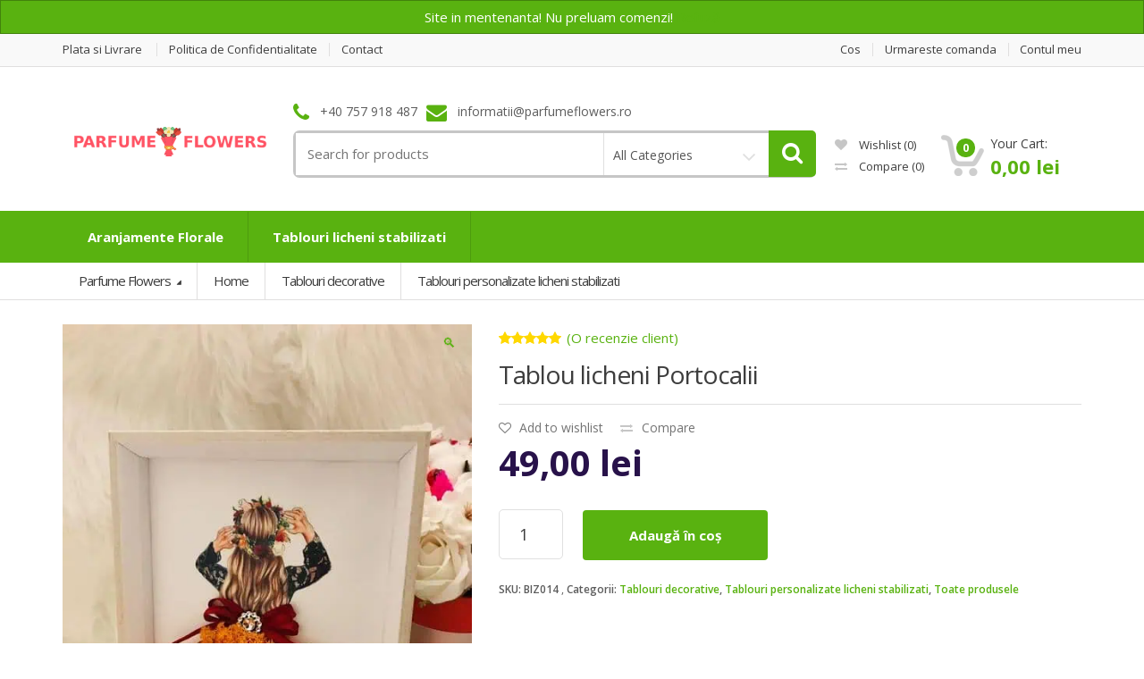

--- FILE ---
content_type: text/html; charset=UTF-8
request_url: https://parfumeflowers.ro/product/tablou-licheni-portocalii/
body_size: 18547
content:
<!DOCTYPE html><html class="no-js" lang="ro-RO"><head> <!-- Meta --><meta charset="UTF-8"><meta name="viewport" content="width=device-width, initial-scale=1.0, user-scalable=no"><link rel="stylesheet" id="ao_optimized_gfonts" href="https://fonts.googleapis.com/css?family=Open+Sans%3A400%2C600%2C700%2C800&amp;display=swap" /><link rel="profile" href="http://gmpg.org/xfn/11" /><link rel="pingback" href="https://parfumeflowers.ro/xmlrpc.php" /> <!--[if lt IE 9]> <script src="https://parfumeflowers.ro/wp-content/themes/mediacenter/assets/js/html5.js" type="text/javascript"></script> <script src="https://parfumeflowers.ro/wp-content/themes/mediacenter/assets/js/respond.min.js" type="text/javascript"></script> <![endif]--> <!-- Global site tag (gtag.js) - Google Ads: 441827839 --> <script async src="https://www.googletagmanager.com/gtag/js?id=AW-441827839"></script> <script>window.dataLayer = window.dataLayer || [];
  function gtag(){dataLayer.push(arguments);}
  gtag('js', new Date());

  gtag('config', 'AW-441827839');
  gtag('config', 'UA-187372220-1');
  gtag('config', 'UA-187580447-1');
  gtag('config', 'AW-528406949');</script> <!-- Event snippet for Afișare de pagină conversion page --> <script>gtag('event', 'conversion', {'send_to': 'AW-528406949/iEvUCO68nfoCEKWz-_sB'});</script> <!-- Event snippet for Afișare de pagină2 conversion page --> <script>gtag('event', 'conversion', {'send_to': 'AW-441827839/aF-nCJnKlPwCEP-D19IB'});</script> <!-- Facebook Pixel Code --> <script>!function(f,b,e,v,n,t,s)
{if(f.fbq)return;n=f.fbq=function(){n.callMethod?
n.callMethod.apply(n,arguments):n.queue.push(arguments)};
if(!f._fbq)f._fbq=n;n.push=n;n.loaded=!0;n.version='2.0';
n.queue=[];t=b.createElement(e);t.async=!0;
t.src=v;s=b.getElementsByTagName(e)[0];
s.parentNode.insertBefore(t,s)}(window, document,'script',
'https://connect.facebook.net/en_US/fbevents.js');
fbq('init', '825527448352229');
fbq('track', 'PageView');</script> <noscript><img height="1" width="1" style="display:none"
src="https://www.facebook.com/tr?id=825527448352229&ev=PageView&noscript=1"
/></noscript> <!-- End Facebook Pixel Code --> <!-- Facebook Pixel Code --> <script>!function(f,b,e,v,n,t,s)
{if(f.fbq)return;n=f.fbq=function(){n.callMethod?
n.callMethod.apply(n,arguments):n.queue.push(arguments)};
if(!f._fbq)f._fbq=n;n.push=n;n.loaded=!0;n.version='2.0';
n.queue=[];t=b.createElement(e);t.async=!0;
t.src=v;s=b.getElementsByTagName(e)[0];
s.parentNode.insertBefore(t,s)}(window, document,'script',
'https://connect.facebook.net/en_US/fbevents.js');
fbq('init', '415129209799960');
fbq('track', 'PageView');</script> <noscript><img height="1" width="1" style="display:none"
src="https://www.facebook.com/tr?id=415129209799960&ev=PageView&noscript=1"
/></noscript> <!-- End Facebook Pixel Code --> <script>document.documentElement.className = document.documentElement.className + ' yes-js js_active js'</script> <meta name='robots' content='index, follow, max-image-preview:large, max-snippet:-1, max-video-preview:-1' /> <!-- Jetpack Site Verification Tags --><meta name="google-site-verification" content="3YZB4Ucd23H8NXVF-lvJDc6IvsbLtc614ogO2PvQbdY" /> <script>window._wca = window._wca || [];</script> <!-- This site is optimized with the Yoast SEO plugin v17.3 - https://yoast.com/wordpress/plugins/seo/ --><link media="all" href="https://parfumeflowers.ro/wp-content/cache/autoptimize/autoptimize_9b7cdbea05de4d893d426102b944d8ca.php" rel="stylesheet" /><title>Tablou licheni Portocalii &raquo; Parfume Flowers</title><link rel="canonical" href="https://parfumeflowers.ro/product/tablou-licheni-portocalii/" /><meta property="og:locale" content="ro_RO" /><meta property="og:type" content="article" /><meta property="og:title" content="Tablou licheni Portocalii &raquo; Parfume Flowers" /><meta property="og:description" content="Dimensiune tablou &nbsp; 15&#215;20 cm" /><meta property="og:url" content="https://parfumeflowers.ro/product/tablou-licheni-portocalii/" /><meta property="og:site_name" content="Parfume Flowers" /><meta property="article:modified_time" content="2025-06-04T12:33:40+00:00" /><meta property="og:image" content="https://parfumeflowers.ro/wp-content/uploads/2021/02/153570563_253401906280797_172812181534404667_o.jpg" /><meta property="og:image:width" content="526" /><meta property="og:image:height" content="701" /><meta name="twitter:card" content="summary_large_image" /> <script type="application/ld+json" class="yoast-schema-graph">{"@context":"https://schema.org","@graph":[{"@type":"WebSite","@id":"https://parfumeflowers.ro/#website","url":"https://parfumeflowers.ro/","name":"Parfume Flowers","description":"Florile de sapun sunt florile ce rezista toata viata. Au un parfum suav, coloreaza usor apa si tranforma baia intr-o oaza de placere.","potentialAction":[{"@type":"SearchAction","target":{"@type":"EntryPoint","urlTemplate":"https://parfumeflowers.ro/?s={search_term_string}"},"query-input":"required name=search_term_string"}],"inLanguage":"ro-RO"},{"@type":"ImageObject","@id":"https://parfumeflowers.ro/product/tablou-licheni-portocalii/#primaryimage","inLanguage":"ro-RO","url":"https://parfumeflowers.ro/wp-content/uploads/2021/02/153570563_253401906280797_172812181534404667_o.jpg","contentUrl":"https://parfumeflowers.ro/wp-content/uploads/2021/02/153570563_253401906280797_172812181534404667_o.jpg","width":526,"height":701},{"@type":"WebPage","@id":"https://parfumeflowers.ro/product/tablou-licheni-portocalii/#webpage","url":"https://parfumeflowers.ro/product/tablou-licheni-portocalii/","name":"Tablou licheni Portocalii &raquo; Parfume Flowers","isPartOf":{"@id":"https://parfumeflowers.ro/#website"},"primaryImageOfPage":{"@id":"https://parfumeflowers.ro/product/tablou-licheni-portocalii/#primaryimage"},"datePublished":"2021-02-26T11:13:48+00:00","dateModified":"2025-06-04T12:33:40+00:00","breadcrumb":{"@id":"https://parfumeflowers.ro/product/tablou-licheni-portocalii/#breadcrumb"},"inLanguage":"ro-RO","potentialAction":[{"@type":"ReadAction","target":["https://parfumeflowers.ro/product/tablou-licheni-portocalii/"]}]},{"@type":"BreadcrumbList","@id":"https://parfumeflowers.ro/product/tablou-licheni-portocalii/#breadcrumb","itemListElement":[{"@type":"ListItem","position":1,"name":"Prima pagin\u0103","item":"https://parfumeflowers.ro/"},{"@type":"ListItem","position":2,"name":"Magazin","item":"https://parfumeflowers.ro/magazin/"},{"@type":"ListItem","position":3,"name":"Tablou licheni Portocalii"}]}]}</script> <!-- / Yoast SEO plugin. --><link rel='dns-prefetch' href='//stats.wp.com' /><link href='https://sp-ao.shortpixel.ai' rel='preconnect' /><link href='https://fonts.gstatic.com' crossorigin='anonymous' rel='preconnect' /><link rel="alternate" type="application/rss+xml" title="Parfume Flowers &raquo; Flux" href="https://parfumeflowers.ro/feed/" /><link rel="alternate" type="application/rss+xml" title="Parfume Flowers &raquo; Flux comentarii" href="https://parfumeflowers.ro/comments/feed/" /><link rel="alternate" type="application/rss+xml" title="Flux comentarii Parfume Flowers &raquo; Tablou licheni Portocalii" href="https://parfumeflowers.ro/product/tablou-licheni-portocalii/feed/" /> <script type='text/javascript' src='https://parfumeflowers.ro/wp-includes/js/jquery/jquery.min.js' id='jquery-core-js'></script> <script type='text/javascript' id='smartbill-woocommerce-js-extra'>/* <![CDATA[ */
var smartbill_billing = {"billing":""};
/* ]]> */</script> <script type='text/javascript' id='wc-add-to-cart-js-extra'>/* <![CDATA[ */
var wc_add_to_cart_params = {"ajax_url":"\/wp-admin\/admin-ajax.php","wc_ajax_url":"\/?wc-ajax=%%endpoint%%","i18n_view_cart":"Vezi co\u0219ul","cart_url":"https:\/\/parfumeflowers.ro\/user-pages\/cart\/","is_cart":"","cart_redirect_after_add":"no"};
/* ]]> */</script> <script defer type='text/javascript' src='https://stats.wp.com/s-202602.js' id='woocommerce-analytics-js'></script> <script type='text/javascript' id='woo-conditional-payments-js-js-extra'>/* <![CDATA[ */
var conditional_payments_settings = {"name_address_fields":[]};
/* ]]> */</script> <link rel="https://api.w.org/" href="https://parfumeflowers.ro/wp-json/" /><link rel="alternate" type="application/json" href="https://parfumeflowers.ro/wp-json/wp/v2/product/5891" /><link rel="EditURI" type="application/rsd+xml" title="RSD" href="https://parfumeflowers.ro/xmlrpc.php?rsd" /><link rel="wlwmanifest" type="application/wlwmanifest+xml" href="https://parfumeflowers.ro/wp-includes/wlwmanifest.xml" /><meta name="generator" content="WordPress 5.8.12" /><meta name="generator" content="WooCommerce 5.7.2" /><link rel='shortlink' href='https://parfumeflowers.ro/?p=5891' /><link rel="alternate" type="application/json+oembed" href="https://parfumeflowers.ro/wp-json/oembed/1.0/embed?url=https%3A%2F%2Fparfumeflowers.ro%2Fproduct%2Ftablou-licheni-portocalii%2F" /><link rel="alternate" type="text/xml+oembed" href="https://parfumeflowers.ro/wp-json/oembed/1.0/embed?url=https%3A%2F%2Fparfumeflowers.ro%2Fproduct%2Ftablou-licheni-portocalii%2F&#038;format=xml" /><meta name="framework" content="Redux 4.2.14" /><meta name="jetpack-boost-ready" content="true" /> <script type="text/javascript">var media_center_ajaxurl = '/wp-admin/admin-ajax.php';</script> <noscript><style>.woocommerce-product-gallery{ opacity: 1 !important; }</style></noscript><meta name="generator" content="Powered by WPBakery Page Builder - drag and drop page builder for WordPress."/><meta name="generator" content="Powered by Slider Revolution 6.5.7 - responsive, Mobile-Friendly Slider Plugin for WordPress with comfortable drag and drop interface." /><link rel="icon" href="https://sp-ao.shortpixel.ai/client/to_auto,q_lossy,ret_img,w_32,h_32/https://parfumeflowers.ro/wp-content/uploads/2021/08/cropped-topBar-32x32.png" sizes="32x32" /><link rel="icon" href="https://sp-ao.shortpixel.ai/client/to_auto,q_lossy,ret_img,w_192,h_192/https://parfumeflowers.ro/wp-content/uploads/2021/08/cropped-topBar-192x192.png" sizes="192x192" /><link rel="apple-touch-icon" href="https://sp-ao.shortpixel.ai/client/to_auto,q_lossy,ret_img,w_180,h_180/https://parfumeflowers.ro/wp-content/uploads/2021/08/cropped-topBar-180x180.png" /><meta name="msapplication-TileImage" content="https://parfumeflowers.ro/wp-content/uploads/2021/08/cropped-topBar-270x270.png" /> <script type="text/javascript">function setREVStartSize(e){
			//window.requestAnimationFrame(function() {				 
				window.RSIW = window.RSIW===undefined ? window.innerWidth : window.RSIW;	
				window.RSIH = window.RSIH===undefined ? window.innerHeight : window.RSIH;	
				try {								
					var pw = document.getElementById(e.c).parentNode.offsetWidth,
						newh;
					pw = pw===0 || isNaN(pw) ? window.RSIW : pw;
					e.tabw = e.tabw===undefined ? 0 : parseInt(e.tabw);
					e.thumbw = e.thumbw===undefined ? 0 : parseInt(e.thumbw);
					e.tabh = e.tabh===undefined ? 0 : parseInt(e.tabh);
					e.thumbh = e.thumbh===undefined ? 0 : parseInt(e.thumbh);
					e.tabhide = e.tabhide===undefined ? 0 : parseInt(e.tabhide);
					e.thumbhide = e.thumbhide===undefined ? 0 : parseInt(e.thumbhide);
					e.mh = e.mh===undefined || e.mh=="" || e.mh==="auto" ? 0 : parseInt(e.mh,0);		
					if(e.layout==="fullscreen" || e.l==="fullscreen") 						
						newh = Math.max(e.mh,window.RSIH);					
					else{					
						e.gw = Array.isArray(e.gw) ? e.gw : [e.gw];
						for (var i in e.rl) if (e.gw[i]===undefined || e.gw[i]===0) e.gw[i] = e.gw[i-1];					
						e.gh = e.el===undefined || e.el==="" || (Array.isArray(e.el) && e.el.length==0)? e.gh : e.el;
						e.gh = Array.isArray(e.gh) ? e.gh : [e.gh];
						for (var i in e.rl) if (e.gh[i]===undefined || e.gh[i]===0) e.gh[i] = e.gh[i-1];
											
						var nl = new Array(e.rl.length),
							ix = 0,						
							sl;					
						e.tabw = e.tabhide>=pw ? 0 : e.tabw;
						e.thumbw = e.thumbhide>=pw ? 0 : e.thumbw;
						e.tabh = e.tabhide>=pw ? 0 : e.tabh;
						e.thumbh = e.thumbhide>=pw ? 0 : e.thumbh;					
						for (var i in e.rl) nl[i] = e.rl[i]<window.RSIW ? 0 : e.rl[i];
						sl = nl[0];									
						for (var i in nl) if (sl>nl[i] && nl[i]>0) { sl = nl[i]; ix=i;}															
						var m = pw>(e.gw[ix]+e.tabw+e.thumbw) ? 1 : (pw-(e.tabw+e.thumbw)) / (e.gw[ix]);					
						newh =  (e.gh[ix] * m) + (e.tabh + e.thumbh);
					}
					var el = document.getElementById(e.c);
					if (el!==null && el) el.style.height = newh+"px";					
					el = document.getElementById(e.c+"_wrapper");
					if (el!==null && el) {
						el.style.height = newh+"px";
						el.style.display = "block";
					}
				} catch(e){
					console.log("Failure at Presize of Slider:" + e)
				}					   
			//});
		  };</script> <noscript><style>.wpb_animate_when_almost_visible { opacity: 1; }</style></noscript><!-- WooCommerce Google Analytics Integration --> <script type='text/javascript'>var gaProperty = 'UA-187372220-1';
			var disableStr = 'ga-disable-' + gaProperty;
			if ( document.cookie.indexOf( disableStr + '=true' ) > -1 ) {
				window[disableStr] = true;
			}
			function gaOptout() {
				document.cookie = disableStr + '=true; expires=Thu, 31 Dec 2099 23:59:59 UTC; path=/';
				window[disableStr] = true;
			}</script><script async src="https://www.googletagmanager.com/gtag/js?id=UA-187372220-1"></script> <script>window.dataLayer = window.dataLayer || [];
		function gtag(){dataLayer.push(arguments);}
		gtag('js', new Date());
		gtag('set', 'developer_id.dOGY3NW', true);

		gtag('config', 'UA-187372220-1', {
			'allow_google_signals': true,
			'link_attribution': false,
			'anonymize_ip': true,
			'custom_map': {
				'dimension1': 'logged_in'
			},
			'logged_in': 'no'
		} );</script> <!-- /WooCommerce Google Analytics Integration --></head><body class="product-template-default single single-product postid-5891 theme-mediacenter woocommerce woocommerce-page woocommerce-demo-store woocommerce-no-js wc-single-product full-width wpb-js-composer js-comp-ver-6.7.0 vc_responsive"><div id="page" class="wrapper"><nav class="top-bar"><div class="container"><div class="col-xs-12 col-sm-6 no-margin animate-dropdown"><ul id="menu-top-left" class="top-left"><li id="menu-item-6883" class="menu-item menu-item-type-post_type menu-item-object-page menu-item-6883"><a title="Plata si Livrare" href="https://parfumeflowers.ro/plata-si-livrare/">Plata si Livrare</a></li><li id="menu-item-6885" class="menu-item menu-item-type-post_type menu-item-object-page menu-item-privacy-policy menu-item-6885"><a title="Politica de Confidentialitate" href="https://parfumeflowers.ro/privacy-policy/">Politica de Confidentialitate</a></li><li id="menu-item-2193" class="menu-item menu-item-type-post_type menu-item-object-page menu-item-2193"><a title="Contact" href="https://parfumeflowers.ro/contact/">Contact</a></li></ul></div><!-- /.col --><div class="col-xs-12 col-sm-6 no-margin animate-dropdown"><ul class="right top-right"><li id="menu-item-2203" class="menu-item menu-item-type-post_type menu-item-object-page menu-item-2203"><a title="Cos" href="https://parfumeflowers.ro/user-pages/cart/">Cos</a></li><li id="menu-item-2202" class="menu-item menu-item-type-post_type menu-item-object-page menu-item-2202"><a title="Urmareste comanda" href="https://parfumeflowers.ro/user-pages/track-your-order/">Urmareste comanda</a></li><li id="menu-item-2201" class="menu-item menu-item-type-post_type menu-item-object-page menu-item-2201"><a title="Contul meu" href="https://parfumeflowers.ro/user-pages/my-account/">Contul meu</a></li></ul></div><!-- /.col --></div><!-- /.container --></nav><!-- /.top-bar --><header class="no-padding-bottom header-alt"><div class="container hidden-md hidden-lg"><div class="handheld-header"> <!-- ============================================================= LOGO ============================================================= --><div class="logo"> <a href="https://parfumeflowers.ro/" rel="home"> <noscript><img alt="logo" src="https://sp-ao.shortpixel.ai/client/to_auto,q_lossy,ret_img,w_233,h_54/https://parfumeflowers.ro/wp-content/uploads/2021/12/logo_pf.png" width="233" height="54"/></noscript><img class="lazyload" alt="logo" src='https://sp-ao.shortpixel.ai/client/q_lqip,ret_wait,w_233,h_54/https://parfumeflowers.ro/wp-content/uploads/2021/12/logo_pf.png' data-src="https://sp-ao.shortpixel.ai/client/to_auto,q_lossy,ret_img,w_233,h_54/https://parfumeflowers.ro/wp-content/uploads/2021/12/logo_pf.png" width="233" height="54"/> </a></div><!-- /.logo --> <!-- ============================================================= LOGO : END ============================================================= --><div class="handheld-navigation-wrapper"><div class="handheld-navbar-toggle-buttons clearfix"> <button class="navbar-toggler navbar-toggle-hamburger pull-right flip" type="button"> <i class="fa fa-bars" aria-hidden="true"></i> </button> <button class="navbar-toggler navbar-toggle-close pull-right flip" type="button"> <i class="fa fa-times"></i> </button></div><div class="handheld-navigation" id="default-hh-header"> <span class="mchm-close">Close</span><ul id="menu-vertical-menu" class="nav nav-inline yamm"><li id="menu-item-6825" class="menu-item menu-item-type-taxonomy menu-item-object-product_cat menu-item-6825"><a title="Aranjamente Florale" href="https://parfumeflowers.ro/product-category/aranjamente-florale/">Aranjamente Florale</a></li><li id="menu-item-9269" class="menu-item menu-item-type-taxonomy menu-item-object-product_cat menu-item-9269"><a title="Martisoare" href="https://parfumeflowers.ro/product-category/martisoare/">Martisoare</a></li><li id="menu-item-7185" class="menu-item menu-item-type-taxonomy menu-item-object-product_cat current-product-ancestor current-menu-parent current-product-parent menu-item-7185"><a title="Toate produsele" href="https://parfumeflowers.ro/product-category/all-products/">Toate produsele</a></li></ul></div></div></div></div><div class="header-content hidden-xs hidden-sm"><div class="container no-padding"><div class="col-xs-12 col-md-3 logo-holder"> <!-- ============================================================= LOGO ============================================================= --><div class="logo"> <a href="https://parfumeflowers.ro/" rel="home"> <noscript><img alt="logo" src="https://sp-ao.shortpixel.ai/client/to_auto,q_lossy,ret_img,w_233,h_54/https://parfumeflowers.ro/wp-content/uploads/2021/12/logo_pf.png" width="233" height="54"/></noscript><img class="lazyload" alt="logo" src='https://sp-ao.shortpixel.ai/client/q_lqip,ret_wait,w_233,h_54/https://parfumeflowers.ro/wp-content/uploads/2021/12/logo_pf.png' data-src="https://sp-ao.shortpixel.ai/client/to_auto,q_lossy,ret_img,w_233,h_54/https://parfumeflowers.ro/wp-content/uploads/2021/12/logo_pf.png" width="233" height="54"/> </a></div><!-- /.logo --> <!-- ============================================================= LOGO : END ============================================================= --></div><!-- /.logo-holder --><div class="col-xs-12 col-md-6 top-search-holder no-margin"><div class="contact-row"><div class="phone inline"> <i class="fa fa-phone"></i> +40 757 918 487</div><div class="contact inline"> <i class="fa fa-envelope"></i> informatii@parfumeflowers.ro</div></div><!-- /.contact-row --><div class="mc-search-bar"><form role="search" method="get" action="https://parfumeflowers.ro/"><div class="input-group"> <label class="sr-only screen-reader-text" for="s">Search for:</label> <input type="text" class="search-field" dir="ltr" value="" name="s" placeholder="Search for products" /><div class="input-group-addon has-categories-dropdown"> <select  name='product_cat' id='product_cat' class='postform' ><option value='0' selected='selected'>All Categories</option><option class="level-0" value="uncategorized">Uncategorized</option><option class="level-0" value="tablouri-florale">Tablouri decorative</option><option class="level-0" value="aranjamente-florale">Aranjamente Florale</option><option class="level-0" value="flori-de-sapun">Flori de sapun</option><option class="level-0" value="cupole-trandafiri-criogenati">Plante criogenate</option><option class="level-0" value="cosuri-festive">Cosuri festive</option><option class="level-0" value="plante-uscate">Plante uscate</option><option class="level-0" value="martisoare">Martisoare</option><option class="level-0" value="cutii-pentru-flori">Cutii pentru flori</option><option class="level-0" value="lumanari">Lumanari</option><option class="level-0" value="plante-artificiale">Plante artificiale</option><option class="level-0" value="casa-si-bricolaj">Casa si bricolaj</option><option class="level-0" value="articole-pentru-craciun">Articole pentru Craciun</option><option class="level-0" value="cadrane-ceas">Cadrane ceas</option><option class="level-0" value="all-products">Toate produsele</option><option class="level-0" value="articole-pentru-nunti-botezuri">Articole pentru nunti/botezuri</option><option class="level-0" value="cosuri">Cosuri</option> </select> <button type="submit"><i class="fa fa-search"></i></button> <input type="hidden" id="search-param" name="post_type" value="product" /></div></div></form></div></div><!-- /.top-search-holder --><div class="col-xs-12 col-md-3 top-cart-row no-margin"><div class="top-cart-row-container"><div class="wishlist-compare-holder"><div class="wishlist"> <a id="yith-wishlist-link" href="https://parfumeflowers.ro/user-pages/wishlist/"> <i class="fa fa-heart"></i> Wishlist <span id="top-cart-wishlist-count" class="value">(0)</span> </a></div><!-- /.wishlist --><div class="compare"> <a id="yith-woocompare-link" href="https://parfumeflowers.ro/user-pages/product-comparison/" class="compare"> <i class="fa fa-exchange"></i> Compare <span id="top-cart-compare-count" class="value">(0)</span> </a></div><!-- /.compare --></div><!-- /.wishlist-compare-holder --><div class="top-cart-holder dropdown animate-dropdown"> <a href="#" data-toggle="dropdown" class="dropdown-toggle"><div class="basket-item-count"> <span class="cart-items-count count">0</span> <img width="51" height="49" alt="" src="[data-uri]"></div><div class="total-price-basket"> <span class="lbl">Your Cart:</span> <span class="total-price ft-22"> <span class="woocommerce-Price-amount amount"><bdi>0,00&nbsp;<span class="woocommerce-Price-currencySymbol">lei</span></bdi></span> </span></div> </a><ul class="dropdown-menu dropdown-menu-mini-cart"><li><div class="widget_shopping_cart_content"><p class="woocommerce-mini-cart__empty-message">Niciun produs în coș.</p></div></li></ul></div><!-- /.top-cart-holder --></div><!-- /.top-cart-row-container --></div><!-- /.top-cart-row --></div><!-- /.container --> <!-- ========================================= NAVIGATION ========================================= --><nav id="top-megamenu-nav" class="megamenu-vertical animate-dropdown"><div class="container"><div class="yamm navbar header-1-primary-navbar"><div class="navbar-header"> <button type="button" class="navbar-toggle" data-toggle="collapse" data-target="#mc-horizontal-menu-collapse"> <span class="sr-only">Toggle navigation</span> <span class="icon-bar"></span> <span class="icon-bar"></span> <span class="icon-bar"></span> </button></div><!-- /.navbar-header --><div class="collapse navbar-collapse" id="mc-horizontal-menu-collapse"><ul id="menu-main-menu" class="navbar-nav nav"><li id="menu-item-6846" class="menu-item menu-item-type-taxonomy menu-item-object-product_cat menu-item-6846"><a title="Aranjamente Florale" href="https://parfumeflowers.ro/product-category/aranjamente-florale/">Aranjamente Florale</a></li><li id="menu-item-6847" class="menu-item menu-item-type-taxonomy menu-item-object-product_cat current-product-ancestor current-menu-parent current-product-parent menu-item-6847"><a title="Tablouri licheni stabilizati" href="https://parfumeflowers.ro/product-category/tablouri-florale/tablouri-personalizate-licheni-stabilizati/">Tablouri licheni stabilizati</a></li></ul></div><!-- /.navbar-collapse --></div><!-- /.navbar --></div><!-- /.container --></nav> <!-- ========================================= NAVIGATION : END ========================================= --></div><div id="breadcrumb-alt" class="yamm"><div class="container"><div class="breadcrumb-nav-holder minimal"><ul class="mc-breadcrumb"><li class="dropdown le-le-dropdown"> <a href="#" class="dropdown-toggle" data-toggle="dropdown"> Parfume Flowers </a><ul id="menu-vertical-menu-1" class="dropdown-menu"><li class="menu-item menu-item-type-taxonomy menu-item-object-product_cat menu-item-6825"><a title="Aranjamente Florale" href="https://parfumeflowers.ro/product-category/aranjamente-florale/">Aranjamente Florale</a></li><li class="menu-item menu-item-type-taxonomy menu-item-object-product_cat menu-item-9269"><a title="Martisoare" href="https://parfumeflowers.ro/product-category/martisoare/">Martisoare</a></li><li class="menu-item menu-item-type-taxonomy menu-item-object-product_cat current-product-ancestor current-menu-parent current-product-parent menu-item-7185"><a title="Toate produsele" href="https://parfumeflowers.ro/product-category/all-products/">Toate produsele</a></li></ul></li><li><span><a class="home" href="https://parfumeflowers.ro">Home</a></span></li><li itemscope itemtype="http://data-vocabulary.org/Breadcrumb"><span><a href="https://parfumeflowers.ro/product-category/tablouri-florale/" itemprop="url"><span itemprop="title">Tablouri decorative</span></a></span></li><li itemscope itemtype="http://data-vocabulary.org/Breadcrumb"><span><a href="https://parfumeflowers.ro/product-category/tablouri-florale/tablouri-personalizate-licheni-stabilizati/" itemprop="url"><span itemprop="title">Tablouri personalizate licheni stabilizati</span></a></span></li></ul></div><!-- /.breadcrumb-nav-holder --></div><!-- /.container --></div><!-- /#breadcrumb-alt --></header><!-- /.header-alt --><div id="content" class="site-content container"><div class="row"><div id="primary" class="content-area"><main id="main" class="site-main" role="main"><div class="woocommerce-notices-wrapper"></div><div id="product-5891" class="product type-product post-5891 status-publish first instock product_cat-tablouri-florale product_cat-tablouri-personalizate-licheni-stabilizati product_cat-all-products has-post-thumbnail shipping-taxable purchasable product-type-simple"><div class="images-and-summary-wrapper"><div class="images-and-summary"><div class="product-images"><div class="woocommerce-product-gallery woocommerce-product-gallery--with-images woocommerce-product-gallery--columns-4 images" data-columns="4" style="opacity: 0; transition: opacity .25s ease-in-out;"><figure class="woocommerce-product-gallery__wrapper"><div data-thumb="https://sp-ao.shortpixel.ai/client/to_auto,q_lossy,ret_img,w_150,h_150/https://parfumeflowers.ro/wp-content/uploads/2021/02/153570563_253401906280797_172812181534404667_o-100x100.jpg" data-thumb-alt="" class="woocommerce-product-gallery__image"><a href="https://parfumeflowers.ro/wp-content/uploads/2021/02/153570563_253401906280797_172812181534404667_o.jpg"><img width="526" height="701" src="https://sp-ao.shortpixel.ai/client/to_auto,q_lossy,ret_img,w_526,h_701/https://parfumeflowers.ro/wp-content/uploads/2021/02/153570563_253401906280797_172812181534404667_o.jpg" class="wp-post-image" alt="" title="153570563_253401906280797_172812181534404667_o" data-caption="" data-src="https://sp-ao.shortpixel.ai/client/to_auto,q_lossy,ret_img,w_526,h_701/https://parfumeflowers.ro/wp-content/uploads/2021/02/153570563_253401906280797_172812181534404667_o.jpg" data-large_image="https://parfumeflowers.ro/wp-content/uploads/2021/02/153570563_253401906280797_172812181534404667_o.jpg" data-large_image_width="526" data-large_image_height="701" srcset="https://sp-ao.shortpixel.ai/client/to_auto,q_lossy,ret_img,w_526/https://parfumeflowers.ro/wp-content/uploads/2021/02/153570563_253401906280797_172812181534404667_o.jpg 526w, https://sp-ao.shortpixel.ai/client/to_auto,q_lossy,ret_img,w_300/https://parfumeflowers.ro/wp-content/uploads/2021/02/153570563_253401906280797_172812181534404667_o-300x400.jpg 300w, https://sp-ao.shortpixel.ai/client/to_auto,q_lossy,ret_img,w_225/https://parfumeflowers.ro/wp-content/uploads/2021/02/153570563_253401906280797_172812181534404667_o-225x300.jpg 225w" sizes="(max-width: 526px) 100vw, 526px" /></a></div></figure></div></div><!-- /.product-images --><div class="summary entry-summary"><div class="woocommerce-product-rating"><div class="star-rating" role="img" aria-label="Evaluat la 5.00 din 5"><span style="width:100%">Evaluat la <strong class="rating">5.00</strong> din 5 pe baza unei singure evaluări</span></div> <a href="#reviews" class="woocommerce-review-link" rel="nofollow">(O recenzie client)</a></div><div class="single-product-title"><h1 class="product_title entry-title">Tablou licheni Portocalii</h1><div class="product-brand"></div></div><div class="product-action-buttons"><div
 class="yith-wcwl-add-to-wishlist add-to-wishlist-5891  wishlist-fragment on-first-load"
 data-fragment-ref="5891"
 data-fragment-options="{&quot;base_url&quot;:&quot;&quot;,&quot;in_default_wishlist&quot;:false,&quot;is_single&quot;:true,&quot;show_exists&quot;:false,&quot;product_id&quot;:5891,&quot;parent_product_id&quot;:5891,&quot;product_type&quot;:&quot;simple&quot;,&quot;show_view&quot;:true,&quot;browse_wishlist_text&quot;:&quot;Browse wishlist&quot;,&quot;already_in_wishslist_text&quot;:&quot;The product is already in your wishlist!&quot;,&quot;product_added_text&quot;:&quot;Product added!&quot;,&quot;heading_icon&quot;:&quot;fa-heart-o&quot;,&quot;available_multi_wishlist&quot;:false,&quot;disable_wishlist&quot;:false,&quot;show_count&quot;:false,&quot;ajax_loading&quot;:false,&quot;loop_position&quot;:&quot;after_add_to_cart&quot;,&quot;item&quot;:&quot;add_to_wishlist&quot;}"
> <!-- ADD TO WISHLIST --><div class="yith-wcwl-add-button"> <a
 href="?add_to_wishlist=5891&#038;_wpnonce=54e38f07eb"
 class="add_to_wishlist single_add_to_wishlist"
 data-product-id="5891"
 data-product-type="simple"
 data-original-product-id="5891"
 data-title="Add to wishlist"
 rel="nofollow"
 > <i class="yith-wcwl-icon fa fa-heart-o"></i> <span>Add to wishlist</span> </a></div> <!-- COUNT TEXT --></div> <a href="https://parfumeflowers.ro?action=yith-woocompare-add-product&id=5891" class="add-to-compare-link" data-product_id="5891">Compare</a></div><!-- /.product-action-buttons --><p class="price"><span class="mc-price-wrapper"><span class="woocommerce-Price-amount amount"><bdi>49,00&nbsp;<span class="woocommerce-Price-currencySymbol">lei</span></bdi></span></span></p><form class="cart" action="https://parfumeflowers.ro/product/tablou-licheni-portocalii/" method="post" enctype='multipart/form-data'><div class="quantity"> <label class="screen-reader-text" for="quantity_69624b8ede37d">Cantitate Tablou licheni Portocalii</label> <input
 type="number"
 id="quantity_69624b8ede37d"
 class="input-text qty text"
 step="1"
 min="1"
 max=""
 name="quantity"
 value="1"
 title="Cantitate"
 size="4"
 placeholder=""
 inputmode="numeric" /></div> <button type="submit" name="add-to-cart" value="5891" class="single_add_to_cart_button button alt">Adaugă în coș</button></form><div class="product_meta"> <span class="sku_wrapper">SKU: <span class="sku">BIZ014</span></span> <span class="posted_in">Categorii: <a href="https://parfumeflowers.ro/product-category/tablouri-florale/" rel="tag">Tablouri decorative</a>, <a href="https://parfumeflowers.ro/product-category/tablouri-florale/tablouri-personalizate-licheni-stabilizati/" rel="tag">Tablouri personalizate licheni stabilizati</a>, <a href="https://parfumeflowers.ro/product-category/all-products/" rel="tag">Toate produsele</a></span></div></div></div><!-- /.images-and-summary --></div><!-- /.images-and-summary-wrapper --><div class="woocommerce-tabs wc-tabs-wrapper"><ul class="tabs wc-tabs" role="tablist"><li class="description_tab" id="tab-title-description" role="tab" aria-controls="tab-description"> <a href="#tab-description"> Descriere </a></li><li class="reviews_tab" id="tab-title-reviews" role="tab" aria-controls="tab-reviews"> <a href="#tab-reviews"> Recenzii (1) </a></li></ul><div class="woocommerce-Tabs-panel woocommerce-Tabs-panel--description panel entry-content wc-tab" id="tab-description" role="tabpanel" aria-labelledby="tab-title-description"><h2>Descriere</h2><p>Dimensiune tablou</p><p>&nbsp;</p><p>15&#215;20 cm</p></div><div class="woocommerce-Tabs-panel woocommerce-Tabs-panel--reviews panel entry-content wc-tab" id="tab-reviews" role="tabpanel" aria-labelledby="tab-title-reviews"><div id="reviews" class="woocommerce-Reviews"><div id="comments"><h2 class="woocommerce-Reviews-title"> 1 recenzie pentru <span>Tablou licheni Portocalii</span></h2><ol class="commentlist"><li class="review even thread-even depth-1" id="li-comment-1214"><div id="comment-1214" class="comment_container"> <noscript><img alt='' src='https://secure.gravatar.com/avatar/df009566384b3e016b456b1b39e767f9?s=60&#038;d=mm&#038;r=g' srcset='https://secure.gravatar.com/avatar/df009566384b3e016b456b1b39e767f9?s=120&#038;d=mm&#038;r=g 2x' class='avatar avatar-60 photo' height='60' width='60' /></noscript><img alt='' src='data:image/svg+xml,%3Csvg%20xmlns=%22http://www.w3.org/2000/svg%22%20viewBox=%220%200%2060%2060%22%3E%3C/svg%3E' data-src='https://secure.gravatar.com/avatar/df009566384b3e016b456b1b39e767f9?s=60&#038;d=mm&#038;r=g' data-srcset='https://secure.gravatar.com/avatar/df009566384b3e016b456b1b39e767f9?s=120&#038;d=mm&#038;r=g 2x' class='lazyload avatar avatar-60 photo' height='60' width='60' /><div class="comment-text"><div class="star-rating" role="img" aria-label="Evaluat la 5 din 5"><span style="width:100%">Evaluat la <strong class="rating">5</strong> din 5</span></div><p class="meta"> <strong class="woocommerce-review__author">Cristina </strong> <span class="woocommerce-review__dash">&ndash;</span> <time class="woocommerce-review__published-date" datetime="2021-07-13T11:39:09+03:00">iulie 13, 2021</time></p><div class="description"><p>Minunate. Super colaborare</p></div></div></div><ul class="children"><li class="comment byuser comment-author-8oqtwrtfa144assdwa bypostauthor odd alt depth-2" id="li-comment-1215"><div id="comment-1215" class="comment_container"> <noscript><img alt='' src='https://secure.gravatar.com/avatar/0047af0870a80ce27094169c0b0ba114?s=60&#038;d=mm&#038;r=g' srcset='https://secure.gravatar.com/avatar/0047af0870a80ce27094169c0b0ba114?s=120&#038;d=mm&#038;r=g 2x' class='avatar avatar-60 photo' height='60' width='60' /></noscript><img alt='' src='data:image/svg+xml,%3Csvg%20xmlns=%22http://www.w3.org/2000/svg%22%20viewBox=%220%200%2060%2060%22%3E%3C/svg%3E' data-src='https://secure.gravatar.com/avatar/0047af0870a80ce27094169c0b0ba114?s=60&#038;d=mm&#038;r=g' data-srcset='https://secure.gravatar.com/avatar/0047af0870a80ce27094169c0b0ba114?s=120&#038;d=mm&#038;r=g 2x' class='lazyload avatar avatar-60 photo' height='60' width='60' /><div class="comment-text"><p class="meta"> <strong class="woocommerce-review__author">8oqtwRTFA144ASsdwa </strong> <span class="woocommerce-review__dash">&ndash;</span> <time class="woocommerce-review__published-date" datetime="2021-07-13T12:31:35+03:00">iulie 13, 2021</time></p><div class="description"><p>Multumesc!</p></div></div></div></li><!-- #comment-## --></ul><!-- .children --></li><!-- #comment-## --></ol></div><div id="review_form_wrapper"><div id="review_form"><div id="respond" class="comment-respond"> <span id="reply-title" class="comment-reply-title">Adaugă o recenzie <small><a rel="nofollow" id="cancel-comment-reply-link" href="/product/tablou-licheni-portocalii/#respond" style="display:none;">Anulează răspunsul</a></small></span><form action="https://parfumeflowers.ro/wp-comments-post.php" method="post" id="commentform" class="comment-form"><p class="comment-notes"><span id="email-notes">Adresa ta de email nu va fi publicată.</span> Câmpurile obligatorii sunt marcate cu <span class="required">*</span></p><div class="comment-form-rating"><label for="rating">Evaluarea ta&nbsp;<span class="required">*</span></label><select name="rating" id="rating" required><option value="">Evaluează&hellip;</option><option value="5">Perfect</option><option value="4">Bun</option><option value="3">Mediu</option><option value="2">Nu-i rău</option><option value="1">Foarte slab</option> </select></div><p class="comment-form-comment"><label for="comment">Recenzia ta&nbsp;<span class="required">*</span></label><textarea id="comment" name="comment" cols="45" rows="8" required></textarea></p><p class="comment-form-author"><label for="author">Nume&nbsp;<span class="required">*</span></label><input id="author" name="author" type="text" value="" size="30" required /></p><p class="comment-form-email"><label for="email">Email&nbsp;<span class="required">*</span></label><input id="email" name="email" type="email" value="" size="30" required /></p><p class="comment-form-cookies-consent"><input id="wp-comment-cookies-consent" name="wp-comment-cookies-consent" type="checkbox" value="yes" /> <label for="wp-comment-cookies-consent">Salvează-mi numele, emailul și site-ul web în acest navigator pentru data viitoare când o să comentez.</label></p><p class="form-submit"><input name="submit" type="submit" id="submit" class="submit" value="Trimite" /> <input type='hidden' name='comment_post_ID' value='5891' id='comment_post_ID' /> <input type='hidden' name='comment_parent' id='comment_parent' value='0' /></p><input type="hidden" id="ak_js" name="ak_js" value="189"/><textarea name="ak_hp_textarea" cols="45" rows="8" maxlength="100" style="display: none !important;"></textarea></form></div><!-- #respond --></div></div><div class="clear"></div></div></div></div><section class="related products"><h2>Produse similare</h2><ul  class="products columns-4 enable-hover"><li class="product type-product post-9427 status-publish first instock product_cat-articole-pentru-nunti-botezuri product_cat-all-products has-post-thumbnail shipping-taxable purchasable product-type-simple"><div class="product-inner"> <a href="https://parfumeflowers.ro/product/bratara-pentru-domnisoare-de-onoare-cu-trandafir-criogenat/" class="woocommerce-LoopProduct-link woocommerce-loop-product__link"><div class="product-thumbnail-wrapper"> <noscript><img width="300" height="325" src="https://sp-ao.shortpixel.ai/client/to_auto,q_lossy,ret_img,w_300,h_325/https://parfumeflowers.ro/wp-content/uploads/2023/02/293759563_207381178280593_2123393402215620251_n-300x325.jpg" class="attachment-woocommerce_thumbnail size-woocommerce_thumbnail" alt="" srcset="https://sp-ao.shortpixel.ai/client/to_auto,q_lossy,ret_img,w_300/https://parfumeflowers.ro/wp-content/uploads/2023/02/293759563_207381178280593_2123393402215620251_n-300x325.jpg 300w, https://sp-ao.shortpixel.ai/client/to_auto,q_lossy,ret_img,w_277/https://parfumeflowers.ro/wp-content/uploads/2023/02/293759563_207381178280593_2123393402215620251_n-277x300.jpg 277w, https://sp-ao.shortpixel.ai/client/to_auto,q_lossy,ret_img,w_946/https://parfumeflowers.ro/wp-content/uploads/2023/02/293759563_207381178280593_2123393402215620251_n-946x1024.jpg 946w, https://sp-ao.shortpixel.ai/client/to_auto,q_lossy,ret_img,w_768/https://parfumeflowers.ro/wp-content/uploads/2023/02/293759563_207381178280593_2123393402215620251_n-768x831.jpg 768w, https://sp-ao.shortpixel.ai/client/to_auto,q_lossy,ret_img,w_1419/https://parfumeflowers.ro/wp-content/uploads/2023/02/293759563_207381178280593_2123393402215620251_n-1419x1536.jpg 1419w, https://sp-ao.shortpixel.ai/client/to_auto,q_lossy,ret_img,w_600/https://parfumeflowers.ro/wp-content/uploads/2023/02/293759563_207381178280593_2123393402215620251_n-600x649.jpg 600w, https://sp-ao.shortpixel.ai/client/to_auto,q_lossy,ret_img,w_1892/https://parfumeflowers.ro/wp-content/uploads/2023/02/293759563_207381178280593_2123393402215620251_n.jpg 1892w" sizes="(max-width: 300px) 100vw, 300px" /></noscript><img width="300" height="325" src='https://sp-ao.shortpixel.ai/client/q_lqip,ret_wait,w_300,h_325/https://parfumeflowers.ro/wp-content/uploads/2023/02/293759563_207381178280593_2123393402215620251_n-300x325.jpg' data-src="https://sp-ao.shortpixel.ai/client/to_auto,q_lossy,ret_img,w_300,h_325/https://parfumeflowers.ro/wp-content/uploads/2023/02/293759563_207381178280593_2123393402215620251_n-300x325.jpg" class="lazyload attachment-woocommerce_thumbnail size-woocommerce_thumbnail" alt="" data-srcset="https://sp-ao.shortpixel.ai/client/to_auto,q_lossy,ret_img,w_300/https://parfumeflowers.ro/wp-content/uploads/2023/02/293759563_207381178280593_2123393402215620251_n-300x325.jpg 300w, https://sp-ao.shortpixel.ai/client/to_auto,q_lossy,ret_img,w_277/https://parfumeflowers.ro/wp-content/uploads/2023/02/293759563_207381178280593_2123393402215620251_n-277x300.jpg 277w, https://sp-ao.shortpixel.ai/client/to_auto,q_lossy,ret_img,w_946/https://parfumeflowers.ro/wp-content/uploads/2023/02/293759563_207381178280593_2123393402215620251_n-946x1024.jpg 946w, https://sp-ao.shortpixel.ai/client/to_auto,q_lossy,ret_img,w_768/https://parfumeflowers.ro/wp-content/uploads/2023/02/293759563_207381178280593_2123393402215620251_n-768x831.jpg 768w, https://sp-ao.shortpixel.ai/client/to_auto,q_lossy,ret_img,w_1419/https://parfumeflowers.ro/wp-content/uploads/2023/02/293759563_207381178280593_2123393402215620251_n-1419x1536.jpg 1419w, https://sp-ao.shortpixel.ai/client/to_auto,q_lossy,ret_img,w_600/https://parfumeflowers.ro/wp-content/uploads/2023/02/293759563_207381178280593_2123393402215620251_n-600x649.jpg 600w, https://sp-ao.shortpixel.ai/client/to_auto,q_lossy,ret_img,w_1892/https://parfumeflowers.ro/wp-content/uploads/2023/02/293759563_207381178280593_2123393402215620251_n.jpg 1892w" data-sizes="(max-width: 300px) 100vw, 300px" /></div><div class="title-area"><h2 class="woocommerce-loop-product__title">Bratara pentru domnisoare de onoare cu trandafir criogenat</h2><div class="product-brand"></div></div> <span class="price"><span class="mc-price-wrapper"><span class="woocommerce-Price-amount amount"><bdi>39,89&nbsp;<span class="woocommerce-Price-currencySymbol">lei</span></bdi></span></span></span> </a><div class="hover-area"><div class="hover-area-inner"> <a href="?add-to-cart=9427" data-quantity="1" class="button product_type_simple add_to_cart_button ajax_add_to_cart" data-product_id="9427" data-product_sku="BRTV001" aria-label="Adaugă &bdquo;Bratara pentru domnisoare de onoare cu trandafir criogenat&rdquo; în coșul tău" rel="nofollow">Adaugă în coș</a><div class="action-buttons"><div
 class="yith-wcwl-add-to-wishlist add-to-wishlist-9427  wishlist-fragment on-first-load"
 data-fragment-ref="9427"
 data-fragment-options="{&quot;base_url&quot;:&quot;&quot;,&quot;in_default_wishlist&quot;:false,&quot;is_single&quot;:false,&quot;show_exists&quot;:false,&quot;product_id&quot;:9427,&quot;parent_product_id&quot;:9427,&quot;product_type&quot;:&quot;simple&quot;,&quot;show_view&quot;:false,&quot;browse_wishlist_text&quot;:&quot;Browse wishlist&quot;,&quot;already_in_wishslist_text&quot;:&quot;The product is already in your wishlist!&quot;,&quot;product_added_text&quot;:&quot;Product added!&quot;,&quot;heading_icon&quot;:&quot;fa-heart-o&quot;,&quot;available_multi_wishlist&quot;:false,&quot;disable_wishlist&quot;:false,&quot;show_count&quot;:false,&quot;ajax_loading&quot;:false,&quot;loop_position&quot;:&quot;after_add_to_cart&quot;,&quot;item&quot;:&quot;add_to_wishlist&quot;}"
> <!-- ADD TO WISHLIST --><div class="yith-wcwl-add-button"> <a
 href="?add_to_wishlist=9427&#038;_wpnonce=54e38f07eb"
 class="add_to_wishlist single_add_to_wishlist"
 data-product-id="9427"
 data-product-type="simple"
 data-original-product-id="9427"
 data-title="Add to wishlist"
 rel="nofollow"
 > <i class="yith-wcwl-icon fa fa-heart-o"></i> <span>Add to wishlist</span> </a></div> <!-- COUNT TEXT --></div> <a href="https://parfumeflowers.ro?action=yith-woocompare-add-product&id=9427" class="add-to-compare-link" data-product_id="9427">Compare</a></div></div></div><!-- /.hover-area --></div><!-- /.product-inner --></li><li class="product type-product post-5986 status-publish instock product_cat-articole-pentru-nunti-botezuri product_cat-all-products has-post-thumbnail shipping-taxable purchasable product-type-simple"><div class="product-inner"> <a href="https://parfumeflowers.ro/product/lumanare-pentru-baiat-cu-plante-uscate/" class="woocommerce-LoopProduct-link woocommerce-loop-product__link"><div class="product-thumbnail-wrapper"> <noscript><img width="300" height="449" src="https://sp-ao.shortpixel.ai/client/to_auto,q_lossy,ret_img,w_300,h_449/https://parfumeflowers.ro/wp-content/uploads/2021/03/lmn-300x449.png" class="attachment-woocommerce_thumbnail size-woocommerce_thumbnail" alt="" srcset="https://sp-ao.shortpixel.ai/client/to_auto,q_lossy,ret_img,w_300/https://parfumeflowers.ro/wp-content/uploads/2021/03/lmn-300x449.png 300w, https://sp-ao.shortpixel.ai/client/to_auto,q_lossy,ret_img,w_200/https://parfumeflowers.ro/wp-content/uploads/2021/03/lmn-200x300.png 200w, https://sp-ao.shortpixel.ai/client/to_auto,q_lossy,ret_img,w_408/https://parfumeflowers.ro/wp-content/uploads/2021/03/lmn.png 408w" sizes="(max-width: 300px) 100vw, 300px" /></noscript><img width="300" height="449" src='https://sp-ao.shortpixel.ai/client/q_lqip,ret_wait,w_300,h_449/https://parfumeflowers.ro/wp-content/uploads/2021/03/lmn-300x449.png' data-src="https://sp-ao.shortpixel.ai/client/to_auto,q_lossy,ret_img,w_300,h_449/https://parfumeflowers.ro/wp-content/uploads/2021/03/lmn-300x449.png" class="lazyload attachment-woocommerce_thumbnail size-woocommerce_thumbnail" alt="" data-srcset="https://sp-ao.shortpixel.ai/client/to_auto,q_lossy,ret_img,w_300/https://parfumeflowers.ro/wp-content/uploads/2021/03/lmn-300x449.png 300w, https://sp-ao.shortpixel.ai/client/to_auto,q_lossy,ret_img,w_200/https://parfumeflowers.ro/wp-content/uploads/2021/03/lmn-200x300.png 200w, https://sp-ao.shortpixel.ai/client/to_auto,q_lossy,ret_img,w_408/https://parfumeflowers.ro/wp-content/uploads/2021/03/lmn.png 408w" data-sizes="(max-width: 300px) 100vw, 300px" /></div><div class="title-area"><h2 class="woocommerce-loop-product__title">Lumanare pentru baiat cu plante uscate</h2><div class="product-brand"></div></div> <span class="price"><span class="mc-price-wrapper"><span class="woocommerce-Price-amount amount"><bdi>175,00&nbsp;<span class="woocommerce-Price-currencySymbol">lei</span></bdi></span></span></span> </a><div class="hover-area"><div class="hover-area-inner"> <a href="?add-to-cart=5986" data-quantity="1" class="button product_type_simple add_to_cart_button ajax_add_to_cart" data-product_id="5986" data-product_sku="VER002" aria-label="Adaugă &bdquo;Lumanare pentru baiat cu plante uscate&rdquo; în coșul tău" rel="nofollow">Adaugă în coș</a><div class="action-buttons"><div
 class="yith-wcwl-add-to-wishlist add-to-wishlist-5986  wishlist-fragment on-first-load"
 data-fragment-ref="5986"
 data-fragment-options="{&quot;base_url&quot;:&quot;&quot;,&quot;in_default_wishlist&quot;:false,&quot;is_single&quot;:false,&quot;show_exists&quot;:false,&quot;product_id&quot;:5986,&quot;parent_product_id&quot;:5986,&quot;product_type&quot;:&quot;simple&quot;,&quot;show_view&quot;:false,&quot;browse_wishlist_text&quot;:&quot;Browse wishlist&quot;,&quot;already_in_wishslist_text&quot;:&quot;The product is already in your wishlist!&quot;,&quot;product_added_text&quot;:&quot;Product added!&quot;,&quot;heading_icon&quot;:&quot;fa-heart-o&quot;,&quot;available_multi_wishlist&quot;:false,&quot;disable_wishlist&quot;:false,&quot;show_count&quot;:false,&quot;ajax_loading&quot;:false,&quot;loop_position&quot;:&quot;after_add_to_cart&quot;,&quot;item&quot;:&quot;add_to_wishlist&quot;}"
> <!-- ADD TO WISHLIST --><div class="yith-wcwl-add-button"> <a
 href="?add_to_wishlist=5986&#038;_wpnonce=54e38f07eb"
 class="add_to_wishlist single_add_to_wishlist"
 data-product-id="5986"
 data-product-type="simple"
 data-original-product-id="5986"
 data-title="Add to wishlist"
 rel="nofollow"
 > <i class="yith-wcwl-icon fa fa-heart-o"></i> <span>Add to wishlist</span> </a></div> <!-- COUNT TEXT --></div> <a href="https://parfumeflowers.ro?action=yith-woocompare-add-product&id=5986" class="add-to-compare-link" data-product_id="5986">Compare</a></div></div></div><!-- /.hover-area --></div><!-- /.product-inner --></li><li class="product type-product post-9144 status-publish instock product_cat-tablouri-florale product_cat-tablouri-personalizate-licheni-stabilizati has-post-thumbnail shipping-taxable purchasable product-type-simple"><div class="product-inner"> <a href="https://parfumeflowers.ro/product/tablou-cu-licheni-personalizat/" class="woocommerce-LoopProduct-link woocommerce-loop-product__link"><div class="product-thumbnail-wrapper"> <noscript><img width="300" height="299" src="https://sp-ao.shortpixel.ai/client/to_auto,q_lossy,ret_img,w_300,h_299/https://parfumeflowers.ro/wp-content/uploads/2022/12/310695957_223857996632911_8440041868961727151_n-removebg-preview-300x299.png" class="attachment-woocommerce_thumbnail size-woocommerce_thumbnail" alt="" srcset="https://sp-ao.shortpixel.ai/client/to_auto,q_lossy,ret_img,w_300/https://parfumeflowers.ro/wp-content/uploads/2022/12/310695957_223857996632911_8440041868961727151_n-removebg-preview-300x299.png 300w, https://sp-ao.shortpixel.ai/client/to_auto,q_lossy,ret_img,w_150/https://parfumeflowers.ro/wp-content/uploads/2022/12/310695957_223857996632911_8440041868961727151_n-removebg-preview-150x150.png 150w, https://sp-ao.shortpixel.ai/client/to_auto,q_lossy,ret_img,w_100/https://parfumeflowers.ro/wp-content/uploads/2022/12/310695957_223857996632911_8440041868961727151_n-removebg-preview-100x100.png 100w, https://sp-ao.shortpixel.ai/client/to_auto,q_lossy,ret_img,w_500/https://parfumeflowers.ro/wp-content/uploads/2022/12/310695957_223857996632911_8440041868961727151_n-removebg-preview.png 500w" sizes="(max-width: 300px) 100vw, 300px" /></noscript><img width="300" height="299" src='https://sp-ao.shortpixel.ai/client/q_lqip,ret_wait,w_300,h_299/https://parfumeflowers.ro/wp-content/uploads/2022/12/310695957_223857996632911_8440041868961727151_n-removebg-preview-300x299.png' data-src="https://sp-ao.shortpixel.ai/client/to_auto,q_lossy,ret_img,w_300,h_299/https://parfumeflowers.ro/wp-content/uploads/2022/12/310695957_223857996632911_8440041868961727151_n-removebg-preview-300x299.png" class="lazyload attachment-woocommerce_thumbnail size-woocommerce_thumbnail" alt="" data-srcset="https://sp-ao.shortpixel.ai/client/to_auto,q_lossy,ret_img,w_300/https://parfumeflowers.ro/wp-content/uploads/2022/12/310695957_223857996632911_8440041868961727151_n-removebg-preview-300x299.png 300w, https://sp-ao.shortpixel.ai/client/to_auto,q_lossy,ret_img,w_150/https://parfumeflowers.ro/wp-content/uploads/2022/12/310695957_223857996632911_8440041868961727151_n-removebg-preview-150x150.png 150w, https://sp-ao.shortpixel.ai/client/to_auto,q_lossy,ret_img,w_100/https://parfumeflowers.ro/wp-content/uploads/2022/12/310695957_223857996632911_8440041868961727151_n-removebg-preview-100x100.png 100w, https://sp-ao.shortpixel.ai/client/to_auto,q_lossy,ret_img,w_500/https://parfumeflowers.ro/wp-content/uploads/2022/12/310695957_223857996632911_8440041868961727151_n-removebg-preview.png 500w" data-sizes="(max-width: 300px) 100vw, 300px" /></div><div class="title-area"><h2 class="woocommerce-loop-product__title">Tablou cu licheni personalizat</h2><div class="product-brand"></div></div> <span class="price"><span class="mc-price-wrapper"><span class="woocommerce-Price-amount amount"><bdi>139,99&nbsp;<span class="woocommerce-Price-currencySymbol">lei</span></bdi></span></span></span> </a><div class="hover-area"><div class="hover-area-inner"> <a href="?add-to-cart=9144" data-quantity="1" class="button product_type_simple add_to_cart_button ajax_add_to_cart" data-product_id="9144" data-product_sku="LRED001" aria-label="Adaugă &bdquo;Tablou cu licheni personalizat&rdquo; în coșul tău" rel="nofollow">Adaugă în coș</a><div class="action-buttons"><div
 class="yith-wcwl-add-to-wishlist add-to-wishlist-9144  wishlist-fragment on-first-load"
 data-fragment-ref="9144"
 data-fragment-options="{&quot;base_url&quot;:&quot;&quot;,&quot;in_default_wishlist&quot;:false,&quot;is_single&quot;:false,&quot;show_exists&quot;:false,&quot;product_id&quot;:9144,&quot;parent_product_id&quot;:9144,&quot;product_type&quot;:&quot;simple&quot;,&quot;show_view&quot;:false,&quot;browse_wishlist_text&quot;:&quot;Browse wishlist&quot;,&quot;already_in_wishslist_text&quot;:&quot;The product is already in your wishlist!&quot;,&quot;product_added_text&quot;:&quot;Product added!&quot;,&quot;heading_icon&quot;:&quot;fa-heart-o&quot;,&quot;available_multi_wishlist&quot;:false,&quot;disable_wishlist&quot;:false,&quot;show_count&quot;:false,&quot;ajax_loading&quot;:false,&quot;loop_position&quot;:&quot;after_add_to_cart&quot;,&quot;item&quot;:&quot;add_to_wishlist&quot;}"
> <!-- ADD TO WISHLIST --><div class="yith-wcwl-add-button"> <a
 href="?add_to_wishlist=9144&#038;_wpnonce=54e38f07eb"
 class="add_to_wishlist single_add_to_wishlist"
 data-product-id="9144"
 data-product-type="simple"
 data-original-product-id="9144"
 data-title="Add to wishlist"
 rel="nofollow"
 > <i class="yith-wcwl-icon fa fa-heart-o"></i> <span>Add to wishlist</span> </a></div> <!-- COUNT TEXT --></div> <a href="https://parfumeflowers.ro?action=yith-woocompare-add-product&id=9144" class="add-to-compare-link" data-product_id="9144">Compare</a></div></div></div><!-- /.hover-area --></div><!-- /.product-inner --></li><li class="product type-product post-6957 status-publish last instock product_cat-aranjamente-florale product_cat-lumanari product_cat-lumanari-de-botez product_cat-all-products has-post-thumbnail shipping-taxable purchasable product-type-simple"><div class="product-inner"> <a href="https://parfumeflowers.ro/product/marturii-botez/" class="woocommerce-LoopProduct-link woocommerce-loop-product__link"><div class="product-thumbnail-wrapper"> <noscript><img width="300" height="225" src="https://sp-ao.shortpixel.ai/client/to_auto,q_lossy,ret_img,w_300,h_225/https://parfumeflowers.ro/wp-content/uploads/2021/08/marturie-300x225.jpg" class="attachment-woocommerce_thumbnail size-woocommerce_thumbnail" alt="" srcset="https://sp-ao.shortpixel.ai/client/to_auto,q_lossy,ret_img,w_300/https://parfumeflowers.ro/wp-content/uploads/2021/08/marturie-300x225.jpg 300w, https://sp-ao.shortpixel.ai/client/to_auto,q_lossy,ret_img,w_600/https://parfumeflowers.ro/wp-content/uploads/2021/08/marturie-600x450.jpg 600w, https://sp-ao.shortpixel.ai/client/to_auto,q_lossy,ret_img,w_1024/https://parfumeflowers.ro/wp-content/uploads/2021/08/marturie-1024x768.jpg 1024w, https://sp-ao.shortpixel.ai/client/to_auto,q_lossy,ret_img,w_768/https://parfumeflowers.ro/wp-content/uploads/2021/08/marturie-768x576.jpg 768w, https://sp-ao.shortpixel.ai/client/to_auto,q_lossy,ret_img,w_1536/https://parfumeflowers.ro/wp-content/uploads/2021/08/marturie-1536x1152.jpg 1536w, https://sp-ao.shortpixel.ai/client/to_auto,q_lossy,ret_img,w_1200/https://parfumeflowers.ro/wp-content/uploads/2021/08/marturie-1200x900.jpg 1200w, https://sp-ao.shortpixel.ai/client/to_auto,q_lossy,ret_img,w_2048/https://parfumeflowers.ro/wp-content/uploads/2021/08/marturie.jpg 2048w" sizes="(max-width: 300px) 100vw, 300px" /></noscript><img width="300" height="225" src='https://sp-ao.shortpixel.ai/client/q_lqip,ret_wait,w_300,h_225/https://parfumeflowers.ro/wp-content/uploads/2021/08/marturie-300x225.jpg' data-src="https://sp-ao.shortpixel.ai/client/to_auto,q_lossy,ret_img,w_300,h_225/https://parfumeflowers.ro/wp-content/uploads/2021/08/marturie-300x225.jpg" class="lazyload attachment-woocommerce_thumbnail size-woocommerce_thumbnail" alt="" data-srcset="https://sp-ao.shortpixel.ai/client/to_auto,q_lossy,ret_img,w_300/https://parfumeflowers.ro/wp-content/uploads/2021/08/marturie-300x225.jpg 300w, https://sp-ao.shortpixel.ai/client/to_auto,q_lossy,ret_img,w_600/https://parfumeflowers.ro/wp-content/uploads/2021/08/marturie-600x450.jpg 600w, https://sp-ao.shortpixel.ai/client/to_auto,q_lossy,ret_img,w_1024/https://parfumeflowers.ro/wp-content/uploads/2021/08/marturie-1024x768.jpg 1024w, https://sp-ao.shortpixel.ai/client/to_auto,q_lossy,ret_img,w_768/https://parfumeflowers.ro/wp-content/uploads/2021/08/marturie-768x576.jpg 768w, https://sp-ao.shortpixel.ai/client/to_auto,q_lossy,ret_img,w_1536/https://parfumeflowers.ro/wp-content/uploads/2021/08/marturie-1536x1152.jpg 1536w, https://sp-ao.shortpixel.ai/client/to_auto,q_lossy,ret_img,w_1200/https://parfumeflowers.ro/wp-content/uploads/2021/08/marturie-1200x900.jpg 1200w, https://sp-ao.shortpixel.ai/client/to_auto,q_lossy,ret_img,w_2048/https://parfumeflowers.ro/wp-content/uploads/2021/08/marturie.jpg 2048w" data-sizes="(max-width: 300px) 100vw, 300px" /></div><div class="title-area"><h2 class="woocommerce-loop-product__title">Marturii botez/nunta</h2><div class="product-brand"></div></div> <span class="price"><span class="mc-price-wrapper"><span class="woocommerce-Price-amount amount"><bdi>11,58&nbsp;<span class="woocommerce-Price-currencySymbol">lei</span></bdi></span></span></span> </a><div class="hover-area"><div class="hover-area-inner"> <a href="?add-to-cart=6957" data-quantity="1" class="button product_type_simple add_to_cart_button ajax_add_to_cart" data-product_id="6957" data-product_sku="Marturie001" aria-label="Adaugă &bdquo;Marturii botez/nunta&rdquo; în coșul tău" rel="nofollow">Adaugă în coș</a><div class="action-buttons"><div
 class="yith-wcwl-add-to-wishlist add-to-wishlist-6957  wishlist-fragment on-first-load"
 data-fragment-ref="6957"
 data-fragment-options="{&quot;base_url&quot;:&quot;&quot;,&quot;in_default_wishlist&quot;:false,&quot;is_single&quot;:false,&quot;show_exists&quot;:false,&quot;product_id&quot;:6957,&quot;parent_product_id&quot;:6957,&quot;product_type&quot;:&quot;simple&quot;,&quot;show_view&quot;:false,&quot;browse_wishlist_text&quot;:&quot;Browse wishlist&quot;,&quot;already_in_wishslist_text&quot;:&quot;The product is already in your wishlist!&quot;,&quot;product_added_text&quot;:&quot;Product added!&quot;,&quot;heading_icon&quot;:&quot;fa-heart-o&quot;,&quot;available_multi_wishlist&quot;:false,&quot;disable_wishlist&quot;:false,&quot;show_count&quot;:false,&quot;ajax_loading&quot;:false,&quot;loop_position&quot;:&quot;after_add_to_cart&quot;,&quot;item&quot;:&quot;add_to_wishlist&quot;}"
> <!-- ADD TO WISHLIST --><div class="yith-wcwl-add-button"> <a
 href="?add_to_wishlist=6957&#038;_wpnonce=54e38f07eb"
 class="add_to_wishlist single_add_to_wishlist"
 data-product-id="6957"
 data-product-type="simple"
 data-original-product-id="6957"
 data-title="Add to wishlist"
 rel="nofollow"
 > <i class="yith-wcwl-icon fa fa-heart-o"></i> <span>Add to wishlist</span> </a></div> <!-- COUNT TEXT --></div> <a href="https://parfumeflowers.ro?action=yith-woocompare-add-product&id=6957" class="add-to-compare-link" data-product_id="6957">Compare</a></div></div></div><!-- /.hover-area --></div><!-- /.product-inner --></li></ul></section></div></main><!-- /.site-main --></div><!-- /#content --><div id="sidebar" class="sidebar"><div id="secondary" class="secondary"></div><!-- /.secondary --></div><!-- /.sidebar --></div><!-- /.row --></div><!-- /.site-content --><footer class="color-bg" id="footer"><div class="container"><div class="row widgets-row"></div><!-- /.widgets-row--></div><!-- /.container --><div class="sub-form-row"><div class="container"><div class="col-xs-12 col-sm-8 col-sm-offset-2 no-padding"><form role="search" method="get" id="searchform" action="https://parfumeflowers.ro/"> <label class="sr-only screen-reader-text" for="s">Search for:</label> <input type="text" value="" name="s" id="s" placeholder="Search for products" /> <button type="submit" class="le-button" id="searchsubmit" value="Search">Search</button> <input type="hidden" name="post_type" value="product" /></form></div></div><!-- /.container --></div><!-- /.sub-form-row --><div class="link-list-row"><div class="container"><div class="row"><div class="col-xs-12 col-md-4 "> <!-- ============================================================= CONTACT INFO ============================================================= --><div class="contact-info"><div class="footer-logo"> <noscript><img alt="logo" src="https://sp-ao.shortpixel.ai/client/to_auto,q_lossy,ret_img,w_233,h_54/https://parfumeflowers.ro/wp-content/uploads/2021/12/logo_pf.png" width="233" height="54"/></noscript><img class="lazyload" alt="logo" src='https://sp-ao.shortpixel.ai/client/q_lqip,ret_wait,w_233,h_54/https://parfumeflowers.ro/wp-content/uploads/2021/12/logo_pf.png' data-src="https://sp-ao.shortpixel.ai/client/to_auto,q_lossy,ret_img,w_233,h_54/https://parfumeflowers.ro/wp-content/uploads/2021/12/logo_pf.png" width="233" height="54"/></div><!-- /.footer-logo --><p class="regular-bold">Daca aveti intrebari, nu ezitati sa ne contactati!</p><p> Izvoare(Dumbrava Rosie), Piatra Neamt</p><div class="social-icons"><h3>Get in touch</h3><ul><li><a class="fa fa-facebook" href="https://www.facebook.com/FlorideSapunIasi"></a></li><li><a class="fa fa-instagram" href="https://www.instagram.com/parfumeflowers/"></a></li></ul></div></div><!-- /.contact-info --> <!-- ============================================================= CONTACT INFO : END ============================================================= --></div><div class="col-xs-12 col-md-8"> <!-- ============================================================= LINKS FOOTER ============================================================= --><div class="footer-bottom-widget-area"><div class="columns"><aside id="nav_menu-12" class="widget clearfix widget_nav_menu"><div class="body"><h4 class="widget-title">Pages</h4><div class="menu-footer-menu-2-container"><ul id="menu-footer-menu-2" class="menu"><li id="menu-item-6908" class="menu-item menu-item-type-post_type menu-item-object-page menu-item-6908"><a href="https://parfumeflowers.ro/contact/">Contact</a></li><li id="menu-item-6890" class="menu-item menu-item-type-post_type menu-item-object-page menu-item-6890"><a href="https://parfumeflowers.ro/politica-de-retur/">Politica de retur</a></li><li id="menu-item-6891" class="menu-item menu-item-type-post_type menu-item-object-page menu-item-6891"><a href="https://parfumeflowers.ro/plata-si-livrare/">Plata si Livrare</a></li><li id="menu-item-6892" class="menu-item menu-item-type-post_type menu-item-object-page menu-item-6892"><a href="https://parfumeflowers.ro/termeni-si-conditii/">Termeni si conditii</a></li></ul></div></div></aside></div><div class="columns"><aside id="nav_menu-13" class="widget clearfix widget_nav_menu"><div class="body"><h4 class="widget-title">My Account</h4><div class="menu-contul-meu-container"><ul id="menu-contul-meu" class="menu"><li id="menu-item-2250" class="menu-item menu-item-type-post_type menu-item-object-page menu-item-2250"><a href="https://parfumeflowers.ro/user-pages/cart/">Cos</a></li><li id="menu-item-2252" class="menu-item menu-item-type-post_type menu-item-object-page menu-item-2252"><a href="https://parfumeflowers.ro/user-pages/my-account/">Contul meu</a></li><li id="menu-item-9375" class="menu-item menu-item-type-custom menu-item-object-custom menu-item-9375"><a href="https://anpc.ro/ce-este-sal/">ANPC</a></li></ul></div></div></aside></div></div> <!-- ============================================================= LINKS FOOTER : END ============================================================= --></div><!-- /.col --></div></div><!-- /.container --></div><!-- /.link-list-row --><div class="copyright-bar"><div class="container"><div class="col-xs-12 col-sm-6 no-margin"><div class="copyright"> &copy; <a href="#">ParfumeFlowers</a> - All Rights Reserved</div><!-- /.copyright --></div><div class="col-xs-12 col-sm-6 no-margin"><div class="payment-methods "><ul><li><noscript><img src="https://sp-ao.shortpixel.ai/client/to_auto,q_lossy,ret_img,w_40,h_29/https://parfumeflowers.ro/wp-content/uploads/2014/10/payment-visa.png" alt="" width="40" height="29"></noscript><img class="lazyload" src='https://sp-ao.shortpixel.ai/client/q_lqip,ret_wait,w_40,h_29/https://parfumeflowers.ro/wp-content/uploads/2014/10/payment-visa.png' data-src="https://sp-ao.shortpixel.ai/client/to_auto,q_lossy,ret_img,w_40,h_29/https://parfumeflowers.ro/wp-content/uploads/2014/10/payment-visa.png" alt="" width="40" height="29"></li><li><noscript><img src="https://sp-ao.shortpixel.ai/client/to_auto,q_lossy,ret_img,w_40,h_29/https://parfumeflowers.ro/wp-content/uploads/2014/10/payment-master.png" alt="" width="40" height="29"></noscript><img class="lazyload" src='https://sp-ao.shortpixel.ai/client/q_lqip,ret_wait,w_40,h_29/https://parfumeflowers.ro/wp-content/uploads/2014/10/payment-master.png' data-src="https://sp-ao.shortpixel.ai/client/to_auto,q_lossy,ret_img,w_40,h_29/https://parfumeflowers.ro/wp-content/uploads/2014/10/payment-master.png" alt="" width="40" height="29"></li></ul></div><!-- /.payment-methods --></div></div><!-- /.container --></div><!-- /.copyright-bar --><div class="mc-handheld-footer-bar hidden-md hidden-lg"><ul class="columns-5"><li class="my-account"> <a class="has-icon" href="https://parfumeflowers.ro/user-pages/my-account/"> <i class="fa fa-user"></i><span class="sr-only">My Account</span> </a></li><li class="search"> <a class="has-icon" href="#"> <i class="fa fa-search"></i><span class="sr-only">Search</span> </a><div class="site-search"><div class="widget woocommerce widget_product_search"><form role="search" method="get" class="woocommerce-product-search" action="https://parfumeflowers.ro/"> <label class="screen-reader-text" for="woocommerce-product-search-field-0">Caută după:</label> <input type="search" id="woocommerce-product-search-field-0" class="search-field" placeholder="Caută produse&hellip;" value="" name="s" /> <button type="submit" value="Caută">Caută</button> <input type="hidden" name="post_type" value="product" /></form></div></div></li><li class="cart"> <a class="footer-cart-contents has-icon" href="https://parfumeflowers.ro/user-pages/cart/" title="View your shopping cart"> <i class="fa fa-shopping-cart"></i><span class="cart-items-count count">0</span> </a></li><li class="wishlist"> <a href="https://parfumeflowers.ro/user-pages/wishlist/" class="has-icon"><i class="fa fa-heart"></i><span class="count">0</span></a></li><li class="compare"> <a href="https://parfumeflowers.ro/user-pages/product-comparison/" class="has-icon"><i class="fa fa-exchange"></i><span class="count">0</span></a></li></ul></div></footer></div><!-- /.wrapper --> <script type="text/javascript">window.RS_MODULES = window.RS_MODULES || {};
			window.RS_MODULES.modules = window.RS_MODULES.modules || {};
			window.RS_MODULES.waiting = window.RS_MODULES.waiting || [];
			window.RS_MODULES.defered = true;
			window.RS_MODULES.moduleWaiting = window.RS_MODULES.moduleWaiting || {};
			window.RS_MODULES.type = 'compiled';</script> <p class="woocommerce-store-notice demo_store" data-notice-id="d18b240497bd4292f60ab820bd8ab16d" style="display:none;">Site in mentenanta! Nu preluam comenzi! <a href="#" class="woocommerce-store-notice__dismiss-link">Refuză</a></p><script type="application/ld+json">{"@context":"https:\/\/schema.org\/","@type":"Product","@id":"https:\/\/parfumeflowers.ro\/product\/tablou-licheni-portocalii\/#product","name":"Tablou licheni Portocalii","url":"https:\/\/parfumeflowers.ro\/product\/tablou-licheni-portocalii\/","description":"Dimensiune tablou\r\n\r\n&amp;nbsp;\r\n\r\n15x20 cm","image":"https:\/\/parfumeflowers.ro\/wp-content\/uploads\/2021\/02\/153570563_253401906280797_172812181534404667_o.jpg","sku":"BIZ014","offers":[{"@type":"Offer","price":"49.00","priceValidUntil":"2027-12-31","priceSpecification":{"price":"49.00","priceCurrency":"RON","valueAddedTaxIncluded":"false"},"priceCurrency":"RON","availability":"http:\/\/schema.org\/InStock","url":"https:\/\/parfumeflowers.ro\/product\/tablou-licheni-portocalii\/","seller":{"@type":"Organization","name":"Parfume Flowers","url":"https:\/\/parfumeflowers.ro"}}],"aggregateRating":{"@type":"AggregateRating","ratingValue":"5.00","reviewCount":1},"review":[{"@type":"Review","reviewRating":{"@type":"Rating","bestRating":"5","ratingValue":"5","worstRating":"1"},"author":{"@type":"Person","name":"Cristina"},"reviewBody":"Minunate. Super colaborare","datePublished":"2021-07-13T11:39:09+03:00"}]}</script><noscript><style>.lazyload{display:none;}</style></noscript><script data-noptimize="1">window.lazySizesConfig=window.lazySizesConfig||{};window.lazySizesConfig.loadMode=1;</script><script async data-noptimize="1" src='https://parfumeflowers.ro/wp-content/plugins/autoptimize/classes/external/js/lazysizes.min.js?ao_version=2.9.2'></script> <div class="pswp" tabindex="-1" role="dialog" aria-hidden="true"><div class="pswp__bg"></div><div class="pswp__scroll-wrap"><div class="pswp__container"><div class="pswp__item"></div><div class="pswp__item"></div><div class="pswp__item"></div></div><div class="pswp__ui pswp__ui--hidden"><div class="pswp__top-bar"><div class="pswp__counter"></div> <button class="pswp__button pswp__button--close" aria-label="Închide (Esc)"></button> <button class="pswp__button pswp__button--share" aria-label="Partajează"></button> <button class="pswp__button pswp__button--fs" aria-label="Comută la ecran complet"></button> <button class="pswp__button pswp__button--zoom" aria-label="Mărește/micșorează"></button><div class="pswp__preloader"><div class="pswp__preloader__icn"><div class="pswp__preloader__cut"><div class="pswp__preloader__donut"></div></div></div></div></div><div class="pswp__share-modal pswp__share-modal--hidden pswp__single-tap"><div class="pswp__share-tooltip"></div></div> <button class="pswp__button pswp__button--arrow--left" aria-label="Anterior (săgeată stânga)"></button> <button class="pswp__button pswp__button--arrow--right" aria-label="Următor (săgeată dreapta)"></button><div class="pswp__caption"><div class="pswp__caption__center"></div></div></div></div></div> <script type="text/javascript">(function () {
			var c = document.body.className;
			c = c.replace(/woocommerce-no-js/, 'woocommerce-js');
			document.body.className = c;
		})();</script> <script type='text/javascript' id='jquery-yith-wcwl-js-extra'>/* <![CDATA[ */
var yith_wcwl_l10n = {"ajax_url":"\/wp-admin\/admin-ajax.php","redirect_to_cart":"no","multi_wishlist":"","hide_add_button":"1","enable_ajax_loading":"","ajax_loader_url":"https:\/\/parfumeflowers.ro\/wp-content\/plugins\/yith-woocommerce-wishlist\/assets\/images\/ajax-loader-alt.svg","remove_from_wishlist_after_add_to_cart":"1","is_wishlist_responsive":"1","time_to_close_prettyphoto":"3000","fragments_index_glue":".","reload_on_found_variation":"1","mobile_media_query":"768","labels":{"cookie_disabled":"We are sorry, but this feature is available only if cookies on your browser are enabled.","added_to_cart_message":"<div class=\"woocommerce-notices-wrapper\"><div class=\"woocommerce-message\" role=\"alert\">Product added to cart successfully<\/div><\/div>"},"actions":{"add_to_wishlist_action":"add_to_wishlist","remove_from_wishlist_action":"remove_from_wishlist","reload_wishlist_and_adding_elem_action":"reload_wishlist_and_adding_elem","load_mobile_action":"load_mobile","delete_item_action":"delete_item","save_title_action":"save_title","save_privacy_action":"save_privacy","load_fragments":"load_fragments"},"nonce":{"add_to_wishlist_nonce":"54e38f07eb","remove_from_wishlist_nonce":"f40496f607","reload_wishlist_and_adding_elem_nonce":"7b43b3adf8","load_mobile_nonce":"a0f2cd2cff","delete_item_nonce":"e26da1870d","save_title_nonce":"9b0cf16286","save_privacy_nonce":"d647852d86","load_fragments_nonce":"1a8ffd3090"}};
/* ]]> */</script> <script type='text/javascript' id='wc-single-product-js-extra'>/* <![CDATA[ */
var wc_single_product_params = {"i18n_required_rating_text":"Te rog selecteaz\u0103 o evaluare","review_rating_required":"yes","flexslider":{"rtl":false,"animation":"slide","smoothHeight":true,"directionNav":false,"controlNav":"thumbnails","slideshow":false,"animationSpeed":500,"animationLoop":false,"allowOneSlide":false},"zoom_enabled":"1","zoom_options":[],"photoswipe_enabled":"1","photoswipe_options":{"shareEl":false,"closeOnScroll":false,"history":false,"hideAnimationDuration":0,"showAnimationDuration":0},"flexslider_enabled":"1"};
/* ]]> */</script> <script type='text/javascript' id='woocommerce-js-extra'>/* <![CDATA[ */
var woocommerce_params = {"ajax_url":"\/wp-admin\/admin-ajax.php","wc_ajax_url":"\/?wc-ajax=%%endpoint%%"};
/* ]]> */</script> <script type='text/javascript' id='wc-cart-fragments-js-extra'>/* <![CDATA[ */
var wc_cart_fragments_params = {"ajax_url":"\/wp-admin\/admin-ajax.php","wc_ajax_url":"\/?wc-ajax=%%endpoint%%","cart_hash_key":"wc_cart_hash_a30c4f73940f66a8faa2da3a86903cb1","fragment_name":"wc_fragments_a30c4f73940f66a8faa2da3a86903cb1","request_timeout":"5000"};
/* ]]> */</script> <script type='text/javascript' id='wc-cart-fragments-js-after'>jQuery( 'body' ).bind( 'wc_fragments_refreshed', function() {
			var jetpackLazyImagesLoadEvent;
			try {
				jetpackLazyImagesLoadEvent = new Event( 'jetpack-lazy-images-load', {
					bubbles: true,
					cancelable: true
				} );
			} catch ( e ) {
				jetpackLazyImagesLoadEvent = document.createEvent( 'Event' )
				jetpackLazyImagesLoadEvent.initEvent( 'jetpack-lazy-images-load', true, true );
			}
			jQuery( 'body' ).get( 0 ).dispatchEvent( jetpackLazyImagesLoadEvent );
		} );</script> <script type='text/javascript' id='yith-woocompare-main-js-extra'>/* <![CDATA[ */
var yith_woocompare = {"ajaxurl":"\/?wc-ajax=%%endpoint%%","actionadd":"yith-woocompare-add-product","actionremove":"yith-woocompare-remove-product","actionview":"yith-woocompare-view-table","actionreload":"yith-woocompare-reload-product","added_label":"Added","table_title":"Product Comparison","auto_open":"yes","loader":"https:\/\/parfumeflowers.ro\/wp-content\/plugins\/yith-woocommerce-compare\/assets\/images\/loader.gif","button_text":"Compare","cookie_name":"yith_woocompare_list","close_label":"Close"};
/* ]]> */</script> <script type='text/javascript' id='media_center-theme-scripts-js-extra'>/* <![CDATA[ */
var mc_options = {"rtl":"","ajaxurl":"https:\/\/parfumeflowers.ro\/wp-admin\/admin-ajax.php","should_stick":"0","should_scroll":"1","live_search_template":"<a href=\"{{url}}\" class=\"media live-search-media\"><img src=\"{{image}}\" class=\"pull-left\" height=\"60\" width=\"60\"><div class=\"media-body\"><p>{{{value}}}<\/p><\/div><\/a>","enable_live_search":"0","ajax_loader_url":"https:\/\/parfumeflowers.ro\/wp-content\/themes\/mediacenter\/assets\/images\/ajax-loader.gif","live_search_empty_msg":"Unable to find any products that match the current query","remember_user_view":"0","compare_page_url":"https:\/\/parfumeflowers.ro\/user-pages\/product-comparison\/"};
/* ]]> */</script> <!-- WooCommerce JavaScript --> <script type="text/javascript">jQuery(function($) { 
jQuery( 'div.woocommerce' ).on( 'click', 'a.remove', function() {
				var productID = jQuery( this ).data( 'product_id' );
				var quantity = jQuery( this ).parent().parent().find( '.qty' ).val()
				var productDetails = {
					'id': productID,
					'quantity': quantity ? quantity : '1',
				};
				_wca.push( {
					'_en': 'woocommerceanalytics_remove_from_cart',
					'pi': productDetails.id,
					'pq': productDetails.quantity, 'blog_id': '174211680', 'ui': 'null', 'url': 'https://parfumeflowers.ro', 'woo_version': '5.7.2', 'cart_page_contains_cart_block': '0', 'cart_page_contains_cart_shortcode': '1', 'checkout_page_contains_checkout_block': '0', 'checkout_page_contains_checkout_shortcode': '1', 
				} );
			} );


			$( '.single_add_to_cart_button' ).on( 'click', function() {
				gtag( 'event', 'add_to_cart', { 'event_category': 'ecommerce', 'event_label': 'ID: BIZ014' } );
			});
		

_wca.push({
			'_en': 'woocommerceanalytics_product_view',
			'pi': '5891',
			'pn': 'Tablou licheni Portocalii',
			'pc': 'Tablouri decorative/Tablouri personalizate licheni stabilizati/Toate produsele',
			'pp': '49',
			'pt': 'simple','blog_id': '174211680', 'ui': 'null', 'url': 'https://parfumeflowers.ro', 'woo_version': '5.7.2', 'cart_page_contains_cart_block': '0', 'cart_page_contains_cart_shortcode': '1', 'checkout_page_contains_checkout_block': '0', 'checkout_page_contains_checkout_shortcode': '1', 
		});


			$( '.add_to_cart_button:not(.product_type_variable, .product_type_grouped)' ).on( 'click', function() {
				gtag( 'event', 'add_to_cart', { 'event_category': 'ecommerce', 'event_label': ($(this).data('product_sku')) ? ($(this).data('product_sku')) : ('#' + $(this).data('product_id')) } );
			});
		
 });</script> <!-- Messenger Plugin pentru chat Code --><div id="fb-root"></div> <!-- Your Plugin pentru chat code --><div id="fb-customer-chat" class="fb-customerchat"></div> <script>var chatbox = document.getElementById('fb-customer-chat');
      chatbox.setAttribute("page_id", "103803635300479");
      chatbox.setAttribute("attribution", "biz_inbox");

      window.fbAsyncInit = function() {
        FB.init({
          xfbml            : true,
          version          : 'v11.0'
        });
      };

      (function(d, s, id) {
        var js, fjs = d.getElementsByTagName(s)[0];
        if (d.getElementById(id)) return;
        js = d.createElement(s); js.id = id;
        js.src = 'https://connect.facebook.net/ro_RO/sdk/xfbml.customerchat.js';
        fjs.parentNode.insertBefore(js, fjs);
      }(document, 'script', 'facebook-jssdk'));</script><script src='https://stats.wp.com/e-202602.js' defer></script> <script>_stq = window._stq || [];
	_stq.push([ 'view', {v:'ext',j:'1:10.1.2',blog:'174211680',post:'5891',tz:'3',srv:'parfumeflowers.ro'} ]);
	_stq.push([ 'clickTrackerInit', '174211680', '5891' ]);</script> <script defer src="https://parfumeflowers.ro/wp-content/cache/autoptimize/autoptimize_fa08d74849f65eb789d407b55c7ea2bb.php"></script></body></html><!-- Cache Enabler by KeyCDN @ Sat, 10 Jan 2026 12:52:31 GMT (https-index.html.gz) -->

--- FILE ---
content_type: image/svg+xml
request_url: https://sp-ao.shortpixel.ai/client/q_lqip,ret_wait,w_300,h_225/https://parfumeflowers.ro/wp-content/uploads/2021/08/marturie-300x225.jpg
body_size: 367
content:
<svg xmlns="http://www.w3.org/2000/svg" width="300" height="225"><g filter="blur(12px)"><path fill="#b2aebd" d="M-40-39.5h76v76h-76z"/><path fill="#a199a7" d="M36-39.5h38v76H36z"/><path fill="#9d969e" d="M74-39.5h38v76H74z"/><path fill="#9b887b" d="M112-39.5h38v76h-38z"/><path fill="#907d6a" d="M150-39.5h38v76h-38z"/><path fill="#a89e98" d="M188-39.5h38v76h-38z"/><path fill="#c2c9df" d="M226-39.5h38v76h-38z"/><path fill="#d8e4fb" d="M264-39.5h76v76h-76z"/><path fill="#9c8c81" d="M-40 36.5h76v38h-76z"/><path fill="#8f7664" d="M36 36.5h38v38H36z"/><path fill="#726155" d="M74 36.5h38v38H74z"/><path fill="#85715f" d="M112 36.5h38v38h-38z"/><path fill="#a08d79" d="M150 36.5h38v38h-38z"/><path fill="#917f6f" d="M188 36.5h38v38h-38z"/><path fill="#92847e" d="M226 36.5h38v38h-38z"/><path fill="#aea9af" d="M264 36.5h76v38h-76z"/><path fill="#9a836c" d="M-40 74.5h76v38h-76z"/><path fill="#96806c" d="M36 74.5h38v38H36z"/><path fill="#a19280" d="M74 74.5h38v38H74z"/><path fill="#917f79" d="M112 74.5h38v38h-38z"/><path fill="#8d7965" d="M150 74.5h38v38h-38z"/><path fill="#a08f7d" d="M188 74.5h38v38h-38z"/><path fill="#877669" d="M226 74.5h38v38h-38z"/><path fill="#847164" d="M264 74.5h76v38h-76z"/><path fill="#a28d7c" d="M-40 112.5h76v38h-76z"/><path fill="#877572" d="M36 112.5h38v38H36z"/><path fill="#96887a" d="M74 112.5h38v38H74z"/><path fill="#a39685" d="M112 112.5h38v38h-38z"/><path fill="#ad9d8a" d="M150 112.5h38v38h-38z"/><path fill="#917c68" d="M188 112.5h38v38h-38z"/><path fill="#9f8e79" d="M226 112.5h38v38h-38z"/><path fill="#c2bbb0" d="M264 112.5h76v38h-76z"/><path fill="#ab957f" d="M-40 150.5h76v38h-76z"/><path fill="#97847b" d="M36 150.5h38v38H36z"/><path fill="#99887d" d="M74 150.5h38v38H74z"/><path fill="#81786f" d="M112 150.5h38v38h-38z"/><path fill="#8b7a70" d="M150 150.5h38v38h-38z"/><path fill="#9a8879" d="M188 150.5h38v38h-38z"/><path fill="#a6998f" d="M226 150.5h38v38h-38z"/><path fill="#c0c4d6" d="M264 150.5h76v38h-76z"/><path fill="#aa9b92" d="M-40 188.5h76v76h-76z"/><path fill="#b0a18e" d="M36 188.5h38v76H36z"/><path fill="#847270" d="M74 188.5h38v76H74z"/><path fill="#8c8282" d="M112 188.5h38v76h-38z"/><path fill="#867e7a" d="M150 188.5h38v76h-38z"/><path fill="#bbbcb6" d="M188 188.5h38v76h-38z"/><path fill="#a8a7b4" d="M226 188.5h38v76h-38z"/><path fill="rgba(181,189,230,0.98)" d="M264 188.5h76v76h-76z"/></g></svg>

--- FILE ---
content_type: image/svg+xml
request_url: https://sp-ao.shortpixel.ai/client/q_lqip,ret_wait,w_233,h_54/https://parfumeflowers.ro/wp-content/uploads/2021/12/logo_pf.png
body_size: 49
content:
<svg xmlns="http://www.w3.org/2000/svg" width="233" height="54"><g filter="blur(12px)"><path fill="rgba(255,83,99,0.18)" d="M-33.5-33h60v60h-60z"/><path fill="rgba(255,80,94,0.14)" d="M26.5-33h30v60h-30z"/><path fill="rgba(255,82,95,0.16)" d="M56.5-33h30v60h-30z"/><path fill="rgba(210,115,95,0.45)" d="M86.5-33h30v60h-30z"/><path fill="rgba(231,94,94,0.17)" d="M116.5-33h30v60h-30z"/><path fill="rgba(255,79,95,0.13)" d="M146.5-33h30v60h-30z"/><path fill="rgba(255,83,99,0.18)" d="M176.5-33h30v60h-30z"/><path fill="rgba(255,78,98,0.10)" d="M206.5-33h60v60h-60z"/><path fill="rgba(255,78,97,0.16)" d="M-33.5 27h60v60h-60z"/><path fill="rgba(255,85,102,0.12)" d="M26.5 27h30v60h-30z"/><path fill="rgba(255,77,100,0.13)" d="M56.5 27h30v60h-30z"/><path fill="rgba(243,102,87,0.26)" d="M86.5 27h30v60h-30z"/><path fill="rgba(239,85,92,0.13)" d="M116.5 27h30v60h-30z"/><path fill="rgba(255,77,100,0.13)" d="M146.5 27h30v60h-30z"/><path fill="rgba(254,80,93,0.16)" d="M176.5 27h30v60h-30z"/><path fill="rgba(255,81,102,0.10)" d="M206.5 27h60v60h-60z"/></g></svg>

--- FILE ---
content_type: image/svg+xml
request_url: https://sp-ao.shortpixel.ai/client/q_lqip,ret_wait,w_300,h_449/https://parfumeflowers.ro/wp-content/uploads/2021/03/lmn-300x449.png
body_size: 323
content:
<svg xmlns="http://www.w3.org/2000/svg" width="300" height="449"><g filter="blur(12px)"><path fill="#fff" d="M-78-60.5H36v114H-78zm114 0h57v114H36z"/><path fill="#f3efed" d="M93-60.5h57v114H93z"/><path fill="#dfd4ce" d="M150-60.5h57v114h-57z"/><path fill="#fff" d="M207-60.5h57v114h-57zm57 0h114v114H264zm-342 114H36v57H-78zm114 0h57v57H36z"/><path fill="#d8d8d7" d="M93 53.5h57v57H93z"/><path fill="#a7a7a3" d="M150 53.5h57v57h-57z"/><path fill="#f6f2f2" d="M207 53.5h57v57h-57z"/><path fill="#fff" d="M264 53.5h114v57H264zm-342 57H36v57H-78z"/><path fill="#bcc2c7" d="M36 110.5h57v57H36z"/><path fill="#4f5f5c" d="M93 110.5h57v57H93z"/><path fill="#576050" d="M150 110.5h57v57h-57z"/><path fill="#e4e0dc" d="M207 110.5h57v57h-57z"/><path fill="#fff" d="M264 110.5h114v57H264zm-342 57H36v57H-78z"/><path fill="#bebcbb" d="M36 167.5h57v57H36z"/><path fill="#5c8488" d="M93 167.5h57v57H93z"/><path fill="#728b74" d="M150 167.5h57v57h-57z"/><path fill="#a9a499" d="M207 167.5h57v57h-57z"/><path fill="#feffff" d="M264 167.5h114v57H264z"/><path fill="#f7f8f9" d="M-78 224.5H36v57H-78z"/><path fill="#a4c3b2" d="M36 224.5h57v57H36z"/><path fill="#759995" d="M93 224.5h57v57H93z"/><path fill="#839f88" d="M150 224.5h57v57h-57z"/><path fill="#4f6061" d="M207 224.5h57v57h-57z"/><path fill="#e8e8ee" d="M264 224.5h114v57H264z"/><path fill="#fff" d="M-78 281.5H36v57H-78z"/><path fill="#739b9b" d="M36 281.5h57v57H36z"/><path fill="#2c6b6e" d="M93 281.5h57v57H93z"/><path fill="#7a8e88" d="M150 281.5h57v57h-57z"/><path fill="#6f777c" d="M207 281.5h57v57h-57z"/><path fill="#f1f0f2" d="M264 281.5h114v57H264z"/><path fill="#fff" d="M-78 338.5H36v57H-78z"/><path fill="#d7d8d8" d="M36 338.5h57v57H36z"/><path fill="#96b6bd" d="M93 338.5h57v57H93z"/><path fill="#a7adb0" d="M150 338.5h57v57h-57z"/><path fill="#eee7e8" d="M207 338.5h57v57h-57z"/><path fill="#fbf9f9" d="M264 338.5h114v57H264z"/><path fill="#fff" d="M-78 395.5H36v114H-78z"/><path fill="#edebeb" d="M36 395.5h57v114H36z"/><path fill="#f7f3f1" d="M93 395.5h57v114H93z"/><path fill="#f8f4f2" d="M150 395.5h57v114h-57z"/><path fill="#feffff" d="M207 395.5h57v114h-57z"/><path fill="#fff" d="M264 395.5h114v114H264z"/></g></svg>

--- FILE ---
content_type: image/svg+xml
request_url: https://sp-ao.shortpixel.ai/client/q_lqip,ret_wait,w_40,h_29/https://parfumeflowers.ro/wp-content/uploads/2014/10/payment-visa.png
body_size: 206
content:
<svg xmlns="http://www.w3.org/2000/svg" width="139" height="100"><g filter="blur(12px)"><path fill="rgba(255,153,51,0.02)" d="M-20.5 14h36v18h-36z"/><path fill="rgba(255,231,0,0.04)" d="M15.5 14h18v18h-18z"/><path fill="rgba(0,25,178,0.04)" d="M33.5 14h18v18h-18z"/><path fill="rgba(21,63,170,0.05)" d="M51.5 14h18v18h-18z"/><path fill="rgba(15,45,165,0.07)" d="M69.5 14h18v18h-18z"/><path fill="rgba(0,31,127,0.03)" d="M87.5 14h18v18h-18z"/><path fill="rgba(0,85,85,0.01)" d="M105.5 14h18v18h-18z"/><path fill="rgba(255,212,0,0.02)" d="M-20.5 32h36v18h-36z"/><path fill="rgba(131,102,87,0.48)" d="M15.5 32h18v18h-18z"/><path fill="rgba(14,44,160,0.54)" d="M33.5 32h18v18h-18z"/><path fill="rgba(9,42,161,0.55)" d="M51.5 32h18v18h-18z"/><path fill="rgba(6,37,160,0.45)" d="M69.5 32h18v18h-18z"/><path fill="rgba(28,58,170,0.60)" d="M87.5 32h18v18h-18z"/><path fill="rgba(24,55,168,0.33)" d="M105.5 32h18v18h-18z"/><path fill="rgba(7,39,165,0.40)" d="M15.5 50h18v18h-18z"/><path fill="rgba(11,43,160,0.51)" d="M33.5 50h18v18h-18z"/><path fill="rgba(13,44,162,0.43)" d="M51.5 50h18v18h-18z"/><path fill="rgba(5,38,160,0.55)" d="M69.5 50h18v18h-18z"/><path fill="rgba(27,58,170,0.69)" d="M87.5 50h18v18h-18z"/><path fill="rgba(24,56,166,0.37)" d="M105.5 50h18v18h-18z"/><path fill="rgba(127,127,255,0.01)" d="M15.5 68h18v18h-18z"/><path fill="rgba(85,85,170,0.01)" d="M33.5 68h18v18h-18z"/><path fill="rgba(36,72,182,0.03)" d="M51.5 68h18v18h-18z"/><path fill="rgba(31,63,159,0.03)" d="M69.5 68h18v18h-18z"/><path fill="rgba(85,85,170,0.01)" d="M87.5 68h18v18h-18z"/><path fill="rgba(127,127,255,0.01)" d="M105.5 68h18v18h-18z"/></g></svg>

--- FILE ---
content_type: image/svg+xml
request_url: https://sp-ao.shortpixel.ai/client/q_lqip,ret_wait,w_300,h_299/https://parfumeflowers.ro/wp-content/uploads/2022/12/310695957_223857996632911_8440041868961727151_n-removebg-preview-300x299.png
body_size: 348
content:
<svg xmlns="http://www.w3.org/2000/svg" width="300" height="299"><g filter="blur(12px)"><path fill="#fff" d="M-40-40.5h76v76h-76zm76 0h38v76H36zm38 0h38v76H74zm38 0h38v76h-38zm38 0h38v76h-38zm38 0h38v76h-38zm38 0h38v76h-38zm38 0h76v76h-76z"/><path fill="#f3f1ed" d="M-40 35.5h76v38h-76z"/><path fill="#f2f0ec" d="M36 35.5h38v38H36z"/><path fill="#f3f2ed" d="M74 35.5h38v38H74z"/><path fill="#f2f1ec" d="M112 35.5h38v38h-38z"/><path fill="#f5f5f0" d="M150 35.5h38v38h-38z"/><path fill="#f6faf6" d="M188 35.5h38v38h-38z"/><path fill="#f2f3f2" d="M226 35.5h38v38h-38z"/><path fill="#f7f5f2" d="M264 35.5h76v38h-76z"/><path fill="#e6e2d9" d="M-40 73.5h76v38h-76z"/><path fill="#e6e5e3" d="M36 73.5h38v38H36z"/><path fill="#e7e5e5" d="M74 73.5h38v38H74z"/><path fill="#edecec" d="M112 73.5h38v38h-38z"/><path fill="#daccd1" d="M150 73.5h38v38h-38z"/><path fill="#c08a76" d="M188 73.5h38v38h-38z"/><path fill="#bc996c" d="M226 73.5h38v38h-38z"/><path fill="#dcdad1" d="M264 73.5h76v38h-76z"/><path fill="#e6e1d9" d="M-40 111.5h76v38h-76z"/><path fill="#e9eae9" d="M36 111.5h38v38H36z"/><path fill="#c4c8c7" d="M74 111.5h38v38H74z"/><path fill="#bac0c1" d="M112 111.5h38v38h-38z"/><path fill="#857056" d="M150 111.5h38v38h-38z"/><path fill="#671600" d="M188 111.5h38v38h-38z"/><path fill="#362d00" d="M226 111.5h38v38h-38z"/><path fill="#908e7a" d="M264 111.5h76v38h-76z"/><path fill="#ecede4" d="M-40 149.5h76v38h-76z"/><path fill="#e4dbdd" d="M36 149.5h38v38H36z"/><path fill="#6d393b" d="M74 149.5h38v38H74z"/><path fill="#a1989b" d="M112 149.5h38v38h-38z"/><path fill="#aab8a0" d="M150 149.5h38v38h-38z"/><path fill="#494d2a" d="M188 149.5h38v38h-38z"/><path fill="#504939" d="M226 149.5h38v38h-38z"/><path fill="#bab8aa" d="M264 149.5h76v38h-76z"/><path fill="#ddccc6" d="M-40 187.5h76v38h-76z"/><path fill="#943e42" d="M36 187.5h38v38H36z"/><path fill="#610000" d="M74 187.5h38v38H74z"/><path fill="#6c4f41" d="M112 187.5h38v38h-38z"/><path fill="#8ea48e" d="M150 187.5h38v38h-38z"/><path fill="#5f694e" d="M188 187.5h38v38h-38z"/><path fill="#929682" d="M226 187.5h38v38h-38z"/><path fill="#e4e5dc" d="M264 187.5h76v38h-76z"/><path fill="#d5b6b6" d="M-40 225.5h76v38h-76z"/><path fill="#8f4448" d="M36 225.5h38v38H36z"/><path fill="#974e54" d="M74 225.5h38v38H74z"/><path fill="#7b6e5e" d="M112 225.5h38v38h-38z"/><path fill="#66805d" d="M150 225.5h38v38h-38z"/><path fill="#778b6f" d="M188 225.5h38v38h-38z"/><path fill="#6c8260" d="M226 225.5h38v38h-38z"/><path fill="#cacdbd" d="M264 225.5h76v38h-76z"/><path fill="#fff" d="M-40 263.5h76v76h-76zm76 0h38v76H36zm38 0h38v76H74zm38 0h38v76h-38zm38 0h38v76h-38zm38 0h38v76h-38zm38 0h38v76h-38zm38 0h76v76h-76z"/></g></svg>

--- FILE ---
content_type: image/svg+xml
request_url: https://sp-ao.shortpixel.ai/client/q_lqip,ret_wait,w_300,h_325/https://parfumeflowers.ro/wp-content/uploads/2023/02/293759563_207381178280593_2123393402215620251_n-300x325.jpg
body_size: 451
content:
<svg xmlns="http://www.w3.org/2000/svg" width="300" height="325"><g filter="blur(12px)"><path fill="#5c6350" d="M-55-42.5h82v82h-82z"/><path fill="#27351f" d="M27-42.5h41v82H27z"/><path fill="#6b8362" d="M68-42.5h41v82H68z"/><path fill="#85927b" d="M109-42.5h41v82h-41z"/><path fill="#7e9079" d="M150-42.5h41v82h-41z"/><path fill="#5d6f51" d="M191-42.5h41v82h-41z"/><path fill="#6f634a" d="M232-42.5h41v82h-41z"/><path fill="#957963" d="M273-42.5h82v82h-82z"/><path fill="#505c46" d="M-55 39.5h82v41h-82z"/><path fill="#455a42" d="M27 39.5h41v41H27z"/><path fill="#a5b3a3" d="M68 39.5h41v41H68z"/><path fill="#6e7c70" d="M109 39.5h41v41h-41z"/><path fill="#6f8272" d="M150 39.5h41v41h-41z"/><path fill="#b8bfb4" d="M191 39.5h41v41h-41z"/><path fill="#c3a799" d="M232 39.5h41v41h-41z"/><path fill="#c89584" d="M273 39.5h82v41h-82z"/><path fill="#3f523e" d="M-55 80.5h82v41h-82z"/><path fill="#b4bcb5" d="M27 80.5h41v41H27z"/><path fill="#4b6050" d="M68 80.5h41v41H68z"/><path fill="#000f00" d="M109 80.5h41v41h-41z"/><path fill="#041b04" d="M150 80.5h41v41h-41z"/><path fill="#8e968e" d="M191 80.5h41v41h-41z"/><path fill="#dbc9c3" d="M232 80.5h41v41h-41z"/><path fill="#c58877" d="M273 80.5h82v41h-82z"/><path fill="#2b3e2d" d="M-55 121.5h82v41h-82z"/><path fill="#d3d5d3" d="M27 121.5h41v41H27z"/><path fill="#596956" d="M68 121.5h41v41H68z"/><path fill="#001000" d="M109 121.5h41v41h-41z"/><path fill="#000f00" d="M150 121.5h41v41h-41z"/><path fill="#9fa29c" d="M191 121.5h41v41h-41z"/><path fill="#f8e0df" d="M232 121.5h41v41h-41z"/><path fill="#a37860" d="M273 121.5h82v41h-82z"/><path fill="#9a8e82" d="M-55 162.5h82v41h-82z"/><path fill="#ddd1cc" d="M27 162.5h41v41H27z"/><path fill="#d4cab9" d="M68 162.5h41v41H68z"/><path fill="#6d6e62" d="M109 162.5h41v41h-41z"/><path fill="#878882" d="M150 162.5h41v41h-41z"/><path fill="#ede5e1" d="M191 162.5h41v41h-41z"/><path fill="#a39d8e" d="M232 162.5h41v41h-41z"/><path fill="#394623" d="M273 162.5h82v41h-82z"/><path fill="#dcb5ad" d="M-55 203.5h82v41h-82z"/><path fill="#b4a19d" d="M27 203.5h41v41H27z"/><path fill="#e7d8cc" d="M68 203.5h41v41H68z"/><path fill="#f9e6df" d="M109 203.5h41v41h-41z"/><path fill="#fff8f4" d="M150 203.5h41v41h-41z"/><path fill="#aba495" d="M191 203.5h41v41h-41z"/><path fill="#3a4728" d="M232 203.5h41v41h-41z"/><path fill="#516239" d="M273 203.5h82v41h-82z"/><path fill="#d4a090" d="M-55 244.5h82v41h-82z"/><path fill="#bc8d7c" d="M27 244.5h41v41H27z"/><path fill="#c09886" d="M68 244.5h41v41H68z"/><path fill="#94816e" d="M109 244.5h41v41h-41z"/><path fill="#4a4e3a" d="M150 244.5h41v41h-41z"/><path fill="#333f24" d="M191 244.5h41v41h-41z"/><path fill="#485435" d="M232 244.5h41v41h-41z"/><path fill="#819058" d="M273 244.5h82v41h-82z"/><path fill="#d59f8c" d="M-55 285.5h82v82h-82z"/><path fill="#d19784" d="M27 285.5h41v82H27z"/><path fill="#7f6853" d="M68 285.5h41v82H68z"/><path fill="#1f2c16" d="M109 285.5h41v82h-41z"/><path fill="#1a240e" d="M150 285.5h41v82h-41z"/><path fill="#384828" d="M191 285.5h41v82h-41z"/><path fill="#41492b" d="M232 285.5h41v82h-41z"/><path fill="rgba(87,105,58,0.97)" d="M273 285.5h82v82h-82z"/></g></svg>

--- FILE ---
content_type: image/svg+xml
request_url: https://sp-ao.shortpixel.ai/client/q_lqip,ret_wait,w_40,h_29/https://parfumeflowers.ro/wp-content/uploads/2014/10/payment-master.png
body_size: 183
content:
<svg xmlns="http://www.w3.org/2000/svg" width="139" height="100"><g filter="blur(12px)"><path fill="rgba(255,0,0,0.11)" d="M15.5 14h18v18h-18z"/><path fill="rgba(253,0,0,0.58)" d="M33.5 14h18v18h-18z"/><path fill="rgba(248,8,0,0.47)" d="M51.5 14h18v18h-18z"/><path fill="rgba(253,163,7,0.50)" d="M69.5 14h18v18h-18z"/><path fill="rgba(253,163,9,0.55)" d="M87.5 14h18v18h-18z"/><path fill="rgba(255,147,0,0.07)" d="M105.5 14h18v18h-18z"/><path fill="rgba(249,72,75,0.67)" d="M15.5 32h18v18h-18z"/><path fill="#ff3741" d="M33.5 32h18v18h-18z"/><path fill="rgba(253,74,57,0.99)" d="M51.5 32h18v18h-18z"/><path fill="rgba(255,167,62,0.98)" d="M69.5 32h18v18h-18z"/><path fill="#ffce42" d="M87.5 32h18v18h-18z"/><path fill="rgba(251,181,59,0.56)" d="M105.5 32h18v18h-18z"/><path fill="rgba(248,77,80,0.66)" d="M15.5 50h18v18h-18z"/><path fill="#ff4c53" d="M33.5 50h18v18h-18z"/><path fill="rgba(254,89,77,0.99)" d="M51.5 50h18v18h-18z"/><path fill="rgba(255,167,69,0.98)" d="M69.5 50h18v18h-18z"/><path fill="#ffd453" d="M87.5 50h18v18h-18z"/><path fill="rgba(249,185,72,0.56)" d="M105.5 50h18v18h-18z"/><path fill="rgba(254,0,0,0.11)" d="M15.5 68h18v18h-18z"/><path fill="rgba(253,0,0,0.57)" d="M33.5 68h18v18h-18z"/><path fill="rgba(250,6,0,0.46)" d="M51.5 68h18v18h-18z"/><path fill="rgba(250,165,8,0.49)" d="M69.5 68h18v18h-18z"/><path fill="rgba(255,163,7,0.54)" d="M87.5 68h18v18h-18z"/><path fill="rgba(242,157,24,0.08)" d="M105.5 68h18v18h-18z"/></g></svg>